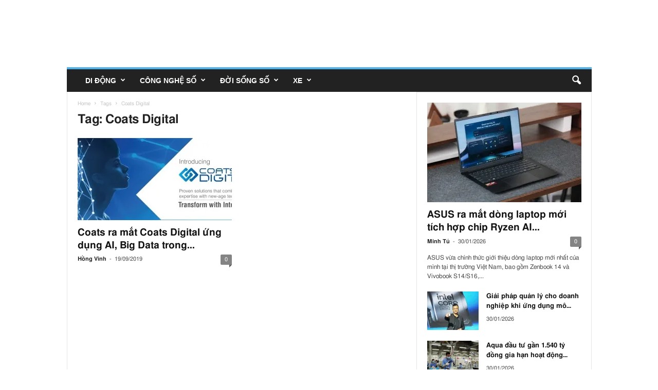

--- FILE ---
content_type: text/html; charset=UTF-8
request_url: https://mobilereview.vn/tag/coats-digital/
body_size: 18500
content:
<!doctype html >
<!--[if IE 8]>    <html lang="vi" itemscope itemtype="https://schema.org/WebPage" class="ie8" > <![endif]-->
<!--[if IE 9]>    <html lang="vi" itemscope itemtype="https://schema.org/WebPage" class="ie9" > <![endif]-->
<!--[if gt IE 8]><!--> <html lang="vi" itemscope itemtype="https://schema.org/WebPage" > <!--<![endif]-->
<head>
    <title>Coats Digital - mobilereview.vn</title>
    <meta charset="UTF-8" />
    <meta name="viewport" content="width=device-width, initial-scale=1.0">
    <link rel="pingback" href="https://mobilereview.vn/xmlrpc.php" />
    <script language="javascript" type="text/javascript"  data-cfasync="false" id="wpopxtf_wp_head_first_js_exclude">window.xtr_add_event_document_ready=function(o){"loading"!=document.readyState?o():document.addEventListener?document.addEventListener("DOMContentLoaded",o):document.attachEvent&&document.attachEvent("onreadystatechange",function(){"complete"==document.readyState&&o()})},window.xtr_hook_actions=window.xtr_hook_actions||{},window.xtr_hook_filters=window.xtr_hook_filters||{},window.xtr_hook_actions_did=window.xtr_hook_actions_did||{k:{},n:{}},window.xtr_hook_pan=xtr_hook_pan=function(o){var t=[];o=(o=String(o)).split(" ");for(var n=0;n<o.length;n++)o[n]=o[n].trim(),0<o[n].length&&t.push(o[n]);return t=t.filter(function(o,t,n){return t==n.indexOf(o)})},window.xtr_add_action=xtr_add_action=function(o,t,n){var i=(n=n||{}).priority||10,i=parseInt(i);o=xtr_hook_pan(o);for(var r=0;r<o.length;r++){var _=o[r];window.xtr_hook_actions[_]=window.xtr_hook_actions[_]||[],window.xtr_hook_actions[_].push({callback:t,one:!!n.one,priority:i,id:(new Date).getTime()+"_"+Math.random()}),window.xtr_did_action(_)&&t.apply(t,null)}},window.xtr_remove_action=xtr_remove_action=function(o,n){o=xtr_hook_pan(o);for(var t=0;t<o.length;t++){var i=o[t];window.xtr_hook_actions[i]=window.xtr_hook_actions[i]||[],window.xtr_hook_actions[i].forEach(function(o,t){o.callback===n&&window.xtr_hook_actions[i].splice(t,1)})}},window.xtr_did_action=xtr_did_action=function(o){return window.xtr_hook_actions_did.n[o]||0},window.xtr_do_action=xtr_do_action=function(){for(var o=arguments[0],t=Array.prototype.slice.call(arguments,1),o=xtr_hook_pan(o),n=[],i=0;i<o.length;i++){var r=o[i];window.xtr_hook_actions_did.n[r]||(window.xtr_hook_actions_did.n[r]=0),window.xtr_hook_actions_did.n[r]++,window.xtr_hook_actions[r]&&window.xtr_hook_actions[r].forEach(function(o){var t=!1;window.xtr_hook_actions_did.k[o.id]?o.one||(t=!0):t=!(window.xtr_hook_actions_did.k[o.id]=0),t&&(window.xtr_hook_actions_did.k[o.id]++,n[o.priority]=n[o.priority]||[],n[o.priority].push(o.callback))})}n.forEach(function(o){o.forEach(function(o){o.apply(o,t)})})},window.xtr_add_filter=xtr_add_filter=function(o,t,n){var i=(n=n||{}).priority||10,i=parseInt(i);o=xtr_hook_pan(o);for(var r=0;r<o.length;r++){var _=o[r];window.xtr_hook_filters[_]=window.xtr_hook_filters[_]||[],window.xtr_hook_filters[_].push({callback:t,priority:i,id:(new Date).getTime()+"_"+Math.random()})}},window.xtr_apply_filters=xtr_apply_filters=function(){for(var o=arguments[0],t=Array.prototype.slice.call(arguments,1),o=xtr_hook_pan(o),n=[],i=0;i<o.length;i++){var r=o[i];window.xtr_hook_filters[r]&&window.xtr_hook_filters[r].forEach(function(o){n[o.priority]=n[o.priority]||[],n[o.priority].push(o.callback)})}return n.forEach(function(o){o.forEach(function(o){t[0]=o.apply(o,t)})}),t[0]},window.xtr_add_event_document_ready(function(){window.xtr_do_action("document_ready")});"undefined"!=typeof $script&&$script||function(t,n){"undefined"!=typeof module&&module.exports?module.exports=n():"function"==typeof define&&define.amd?define(n):this.$script=n()}(0,function(){var f,u,s=document,c=s.getElementsByTagName("head")[0],i=!1,l="push",a="readyState",d="onreadystatechange",p={},h={},m={},g={};function y(t,n){for(var e=0,r=t.length;e<r;++e)if(!n(t[e]))return i;return 1}function j(t,n){y(t,function(t){return n(t),1})}function v(t,n,e){t=t[l]?t:[t];var r=n&&n.call,i=r?n:e,o=r?t.join(""):n,u=t.length;function s(t){return t.call?t():p[t]}function c(){if(!--u)for(var t in p[o]=1,i&&i(),m)y(t.split("|"),s)&&!j(m[t],s)&&(m[t]=[])}return setTimeout(function(){j(t,function t(n,e){return null===n?c():(e||/^https?:\/\//.test(n)||!f||(n=-1===n.indexOf(".js")?f+n+".js":f+n),g[n]?(o&&(h[o]=1),2==g[n]?c():setTimeout(function(){t(n,!0)},0)):(g[n]=1,o&&(h[o]=1),void x(n,c)))})},0),v}function x(t,n){var e,r,i="",o=u?t+(-1===t.indexOf("?")?"?":"&")+u:t;/^[^\?]+?\.(js)\??.*?$/gi.test(t)?i="js":/^[^\?]+?\.(css)\??.*?$/gi.test(t)&&(i="css"),"js"===i?((e=s.createElement("script")).async=1,e.src=o):"css"===i&&(e=s.createElement("script"),(e=s.createElement("link")).setAttribute("rel","stylesheet"),e.setAttribute("type","text/css"),e.href=o),e&&(e.onload=e.onerror=e[d]=function(){e[a]&&!/^c|loade/.test(e[a])||r||(e.onload=e[d]=null,r=1,g[t]=2,n())},c.insertBefore(e,c.lastChild))}return v.get=x,v.order=function(e,r,i){!function t(n){n=e.shift(),e.length?v(n,t):v(n,r,i)}()},v.path=function(t){f=t},v.urlArgs=function(t){u=t},v.ready=function(t,n,e){t=t[l]?t:[t];var r,i=[];return!j(t,function(t){p[t]||i[l](t)})&&y(t,function(t){return p[t]})?n():(r=t.join("|"),m[r]=m[r]||[],m[r][l](n),e&&e(i)),v},v.done=function(t){v([null],t)},v});var WP_PEPVN_DEBUG=false;
var wppepvn_site_url="https://mobilereview.vn/";
var wppepvn_wp_version_hash="29f8276b";
var wppepvn_plugin_version_hash="a010b935";
var wppepvn_admin_ajax_url="https://mobilereview.vn/wp-admin/admin-ajax.php";
var wppepvn_current_blog_id=1;
var wp_optimize_by_xtraffic_plugin_root_uri="https://mobilereview.vn/wp-content/plugins/wp-optimize-by-xtraffic/";
var GO_XTRAFFIC_DOMAIN="go.xtraffic.xyz";
var GO_XTRAFFIC_ROOT_URL="https://go.xtraffic.xyz/?";
var WXTRAFFIC_ROOT_URL="https://www.xnetvn01.cyou";
var wpopxtf_configs_gzv="[base64].";
var wp_usate_ver="8466a13b";var wp_usate_data=wp_usate_data||{};window.usate_cprp_img_src="https://mobilereview.vn/wp-content/plugins/wp-usate/public/images/px.gif";wp_usate_data=Object.assign({}, wp_usate_data,{"usate_libs_root_url":"https:\/\/www.xnetvn01.cyou\/t\/wp-usate","template_inner_sponsor_article":"<div class=\"inner-article inner-sponsor-article\">\n    <div class=\"inner-wrapper\">\n        <div class=\"inner-head\">\n            <small>[[inner-head]]<\/small>\n        <\/div>\n        <div class=\"inner-content\">\n            [[inner-content]]\n        <\/div>\n    <\/div>\n<\/div>","adv":[]});var wpopxtf_data={"request_time":1769882441,"type_of_page":["tag","archive"],"post_id":0};var cmscxtr_data={"cms_hub_root_url":"https:\/\/cms.xtraffic.xyz","post_id":0};var wpseobxtr_ver="380e859b";</script><style type="text/css"  data-cfasync="false" id="wpopxtf_wp_head_first_css_exclude">.wpust_awy{position:fixed;top:9999999px;right:9999999px;bottom:initial;left:initial;opacity:0;display:inline-block;width:1px;height:1px;max-width:1px;max-height:1px;margin:0;padding:0}</style>
<script language="javascript" type="text/javascript" >var wpcrmclientxtr_configs={"ver":"0e3b7ef5","hub_url":"","hub_uuid":"","osgn_aid":"","ggal_trk_id":"","ggaw_cvs_id":"","fb_pxl_id":"","clrt_pj_id":"","pntr_trk_id":"","ydx_mtc_id":"","hsts_sid":"","qtct_pcd":"","cscr_c2":"","clky_sid":"","mpnl_tkn":"","heap_id":"","pw_rturi":"","pw_stid":0,"stvwblkscds":0,"currency":"VND"};var wpcrmcxtr_data={"post_terms_slug":["coats-digital"],"post_tags_slug":["coats-digital"],"domains":["mobilereview.vn"],"post_terms_id":["5563"],"post_tags_id":["5563"],"post_terms_name":["coats digital"],"post_tags_name":["coats digital"],"type_of_page":["tag","archive"]};</script><link rel='dns-prefetch' href='//stats.wp.com' />
<link rel='dns-prefetch' href='//fonts.googleapis.com' />
<link rel='dns-prefetch' href='//i0.wp.com' />
<link rel='dns-prefetch' href='//c0.wp.com' />
<link rel="alternate" type="text/xml" title="Dòng thông tin MobileReview &raquo;" href="https://mobilereview.vn/feed/" />
<link rel="alternate" type="text/xml" title="Dòng phản hồi MobileReview &raquo;" href="https://mobilereview.vn/comments/feed/" />
<link rel="alternate" type="text/xml" title="Dòng thông tin cho Thẻ MobileReview &raquo; Coats Digital" href="https://mobilereview.vn/tag/coats-digital/feed/" />

<link rel='stylesheet' id='wp-optimize-by-xtraffic-wppepvn-libs-css' href='https://mobilereview.vn/wp-content/plugins/wp-optimize-by-xtraffic/public/css/wppepvn_libs.min.css?ver=svf159c4a8z' type='text/css' media='all' />
<link rel='stylesheet' id='wp-optimize-by-xtraffic-frontend-css' href='https://mobilereview.vn/wp-content/plugins/wp-optimize-by-xtraffic/public/css/frontend.min.css?ver=svf159c4a8z' type='text/css' media='all' />
<link rel='stylesheet' id='wp-news-api-xtraffic-frontend-css' href='https://mobilereview.vn/wp-content/plugins/wp-news-api-xtraffic/public/css/frontend.min.css?ver=sv8a2c4373z' type='text/css' media='all' />
<link rel='stylesheet' id='wp-security-frontend-css' href='https://mobilereview.vn/wp-content/plugins/wp-security/public/css/frontend.min.css?ver=sva3984e0ez' type='text/css' media='all' />
<link rel='stylesheet' id='wp-crm-client-xtraffic-frontend-css' href='https://mobilereview.vn/wp-content/plugins/wp-crm-client-xtraffic/public/css/frontend.min.css?ver=svedb748b3z' type='text/css' media='all' />
<link rel='stylesheet' id='wp-mailer-xtraffic-frontend-css' href='https://mobilereview.vn/wp-content/plugins/wp-mailer-xtraffic/public/css/frontend.min.css?ver=sv46035924z' type='text/css' media='all' />
<link rel='stylesheet' id='wp-seo-frontend-css' href='https://mobilereview.vn/wp-content/plugins/wp-seo/public/css/frontend.min.css?ver=svbbf4cd9fz' type='text/css' media='all' />
<link rel='stylesheet' id='wp-usate-frontend-css' href='https://mobilereview.vn/wp-content/plugins/wp-usate/public/css/frontend.min.css?ver=sv61f11011z' type='text/css' media='all' />
<style id='wp-emoji-styles-inline-css' type='text/css'>

	img.wp-smiley, img.emoji {
		display: inline !important;
		border: none !important;
		box-shadow: none !important;
		height: 1em !important;
		width: 1em !important;
		margin: 0 0.07em !important;
		vertical-align: -0.1em !important;
		background: none !important;
		padding: 0 !important;
	}
</style>
<link rel='stylesheet' id='wp-block-library-css' href='https://c0.wp.com/c/6.4.3/wp-includes/css/dist/block-library/style.min.css?ver=sved5f467cz' type='text/css' media='all' />
<style id='wp-block-library-inline-css' type='text/css'>
.has-text-align-justify{text-align:justify;}
</style>
<link rel='stylesheet' id='mediaelement-css' href='https://c0.wp.com/c/6.4.3/wp-includes/js/mediaelement/mediaelementplayer-legacy.min.css?ver=sved5f467cz' type='text/css' media='all' />
<link rel='stylesheet' id='wp-mediaelement-css' href='https://c0.wp.com/c/6.4.3/wp-includes/js/mediaelement/wp-mediaelement.min.css?ver=sved5f467cz' type='text/css' media='all' />
<style id='jetpack-sharing-buttons-style-inline-css' type='text/css'>
.jetpack-sharing-buttons__services-list{display:flex;flex-direction:row;flex-wrap:wrap;gap:0;list-style-type:none;margin:5px;padding:0}.jetpack-sharing-buttons__services-list.has-small-icon-size{font-size:12px}.jetpack-sharing-buttons__services-list.has-normal-icon-size{font-size:16px}.jetpack-sharing-buttons__services-list.has-large-icon-size{font-size:24px}.jetpack-sharing-buttons__services-list.has-huge-icon-size{font-size:36px}@media print{.jetpack-sharing-buttons__services-list{display:none!important}}.editor-styles-wrapper .wp-block-jetpack-sharing-buttons{gap:0;padding-inline-start:0}ul.jetpack-sharing-buttons__services-list.has-background{padding:1.25em 2.375em}
</style>
<style id='classic-theme-styles-inline-css' type='text/css'>
/*! This file is auto-generated */
.wp-block-button__link{color:#fff;background-color:#32373c;border-radius:9999px;box-shadow:none;text-decoration:none;padding:calc(.667em + 2px) calc(1.333em + 2px);font-size:1.125em}.wp-block-file__button{background:#32373c;color:#fff;text-decoration:none}
</style>
<style id='global-styles-inline-css' type='text/css'>
body{--wp--preset--color--black: #000000;--wp--preset--color--cyan-bluish-gray: #abb8c3;--wp--preset--color--white: #ffffff;--wp--preset--color--pale-pink: #f78da7;--wp--preset--color--vivid-red: #cf2e2e;--wp--preset--color--luminous-vivid-orange: #ff6900;--wp--preset--color--luminous-vivid-amber: #fcb900;--wp--preset--color--light-green-cyan: #7bdcb5;--wp--preset--color--vivid-green-cyan: #00d084;--wp--preset--color--pale-cyan-blue: #8ed1fc;--wp--preset--color--vivid-cyan-blue: #0693e3;--wp--preset--color--vivid-purple: #9b51e0;--wp--preset--gradient--vivid-cyan-blue-to-vivid-purple: linear-gradient(135deg,rgba(6,147,227,1) 0%,rgb(155,81,224) 100%);--wp--preset--gradient--light-green-cyan-to-vivid-green-cyan: linear-gradient(135deg,rgb(122,220,180) 0%,rgb(0,208,130) 100%);--wp--preset--gradient--luminous-vivid-amber-to-luminous-vivid-orange: linear-gradient(135deg,rgba(252,185,0,1) 0%,rgba(255,105,0,1) 100%);--wp--preset--gradient--luminous-vivid-orange-to-vivid-red: linear-gradient(135deg,rgba(255,105,0,1) 0%,rgb(207,46,46) 100%);--wp--preset--gradient--very-light-gray-to-cyan-bluish-gray: linear-gradient(135deg,rgb(238,238,238) 0%,rgb(169,184,195) 100%);--wp--preset--gradient--cool-to-warm-spectrum: linear-gradient(135deg,rgb(74,234,220) 0%,rgb(151,120,209) 20%,rgb(207,42,186) 40%,rgb(238,44,130) 60%,rgb(251,105,98) 80%,rgb(254,248,76) 100%);--wp--preset--gradient--blush-light-purple: linear-gradient(135deg,rgb(255,206,236) 0%,rgb(152,150,240) 100%);--wp--preset--gradient--blush-bordeaux: linear-gradient(135deg,rgb(254,205,165) 0%,rgb(254,45,45) 50%,rgb(107,0,62) 100%);--wp--preset--gradient--luminous-dusk: linear-gradient(135deg,rgb(255,203,112) 0%,rgb(199,81,192) 50%,rgb(65,88,208) 100%);--wp--preset--gradient--pale-ocean: linear-gradient(135deg,rgb(255,245,203) 0%,rgb(182,227,212) 50%,rgb(51,167,181) 100%);--wp--preset--gradient--electric-grass: linear-gradient(135deg,rgb(202,248,128) 0%,rgb(113,206,126) 100%);--wp--preset--gradient--midnight: linear-gradient(135deg,rgb(2,3,129) 0%,rgb(40,116,252) 100%);--wp--preset--font-size--small: 10px;--wp--preset--font-size--medium: 20px;--wp--preset--font-size--large: 30px;--wp--preset--font-size--x-large: 42px;--wp--preset--font-size--regular: 14px;--wp--preset--font-size--larger: 48px;--wp--preset--spacing--20: 0.44rem;--wp--preset--spacing--30: 0.67rem;--wp--preset--spacing--40: 1rem;--wp--preset--spacing--50: 1.5rem;--wp--preset--spacing--60: 2.25rem;--wp--preset--spacing--70: 3.38rem;--wp--preset--spacing--80: 5.06rem;--wp--preset--shadow--natural: 6px 6px 9px rgba(0, 0, 0, 0.2);--wp--preset--shadow--deep: 12px 12px 50px rgba(0, 0, 0, 0.4);--wp--preset--shadow--sharp: 6px 6px 0px rgba(0, 0, 0, 0.2);--wp--preset--shadow--outlined: 6px 6px 0px -3px rgba(255, 255, 255, 1), 6px 6px rgba(0, 0, 0, 1);--wp--preset--shadow--crisp: 6px 6px 0px rgba(0, 0, 0, 1);}:where(.is-layout-flex){gap: 0.5em;}:where(.is-layout-grid){gap: 0.5em;}body .is-layout-flow > .alignleft{float: left;margin-inline-start: 0;margin-inline-end: 2em;}body .is-layout-flow > .alignright{float: right;margin-inline-start: 2em;margin-inline-end: 0;}body .is-layout-flow > .aligncenter{margin-left: auto !important;margin-right: auto !important;}body .is-layout-constrained > .alignleft{float: left;margin-inline-start: 0;margin-inline-end: 2em;}body .is-layout-constrained > .alignright{float: right;margin-inline-start: 2em;margin-inline-end: 0;}body .is-layout-constrained > .aligncenter{margin-left: auto !important;margin-right: auto !important;}body .is-layout-constrained > :where(:not(.alignleft):not(.alignright):not(.alignfull)){max-width: var(--wp--style--global--content-size);margin-left: auto !important;margin-right: auto !important;}body .is-layout-constrained > .alignwide{max-width: var(--wp--style--global--wide-size);}body .is-layout-flex{display: flex;}body .is-layout-flex{flex-wrap: wrap;align-items: center;}body .is-layout-flex > *{margin: 0;}body .is-layout-grid{display: grid;}body .is-layout-grid > *{margin: 0;}:where(.wp-block-columns.is-layout-flex){gap: 2em;}:where(.wp-block-columns.is-layout-grid){gap: 2em;}:where(.wp-block-post-template.is-layout-flex){gap: 1.25em;}:where(.wp-block-post-template.is-layout-grid){gap: 1.25em;}.has-black-color{color: var(--wp--preset--color--black) !important;}.has-cyan-bluish-gray-color{color: var(--wp--preset--color--cyan-bluish-gray) !important;}.has-white-color{color: var(--wp--preset--color--white) !important;}.has-pale-pink-color{color: var(--wp--preset--color--pale-pink) !important;}.has-vivid-red-color{color: var(--wp--preset--color--vivid-red) !important;}.has-luminous-vivid-orange-color{color: var(--wp--preset--color--luminous-vivid-orange) !important;}.has-luminous-vivid-amber-color{color: var(--wp--preset--color--luminous-vivid-amber) !important;}.has-light-green-cyan-color{color: var(--wp--preset--color--light-green-cyan) !important;}.has-vivid-green-cyan-color{color: var(--wp--preset--color--vivid-green-cyan) !important;}.has-pale-cyan-blue-color{color: var(--wp--preset--color--pale-cyan-blue) !important;}.has-vivid-cyan-blue-color{color: var(--wp--preset--color--vivid-cyan-blue) !important;}.has-vivid-purple-color{color: var(--wp--preset--color--vivid-purple) !important;}.has-black-background-color{background-color: var(--wp--preset--color--black) !important;}.has-cyan-bluish-gray-background-color{background-color: var(--wp--preset--color--cyan-bluish-gray) !important;}.has-white-background-color{background-color: var(--wp--preset--color--white) !important;}.has-pale-pink-background-color{background-color: var(--wp--preset--color--pale-pink) !important;}.has-vivid-red-background-color{background-color: var(--wp--preset--color--vivid-red) !important;}.has-luminous-vivid-orange-background-color{background-color: var(--wp--preset--color--luminous-vivid-orange) !important;}.has-luminous-vivid-amber-background-color{background-color: var(--wp--preset--color--luminous-vivid-amber) !important;}.has-light-green-cyan-background-color{background-color: var(--wp--preset--color--light-green-cyan) !important;}.has-vivid-green-cyan-background-color{background-color: var(--wp--preset--color--vivid-green-cyan) !important;}.has-pale-cyan-blue-background-color{background-color: var(--wp--preset--color--pale-cyan-blue) !important;}.has-vivid-cyan-blue-background-color{background-color: var(--wp--preset--color--vivid-cyan-blue) !important;}.has-vivid-purple-background-color{background-color: var(--wp--preset--color--vivid-purple) !important;}.has-black-border-color{border-color: var(--wp--preset--color--black) !important;}.has-cyan-bluish-gray-border-color{border-color: var(--wp--preset--color--cyan-bluish-gray) !important;}.has-white-border-color{border-color: var(--wp--preset--color--white) !important;}.has-pale-pink-border-color{border-color: var(--wp--preset--color--pale-pink) !important;}.has-vivid-red-border-color{border-color: var(--wp--preset--color--vivid-red) !important;}.has-luminous-vivid-orange-border-color{border-color: var(--wp--preset--color--luminous-vivid-orange) !important;}.has-luminous-vivid-amber-border-color{border-color: var(--wp--preset--color--luminous-vivid-amber) !important;}.has-light-green-cyan-border-color{border-color: var(--wp--preset--color--light-green-cyan) !important;}.has-vivid-green-cyan-border-color{border-color: var(--wp--preset--color--vivid-green-cyan) !important;}.has-pale-cyan-blue-border-color{border-color: var(--wp--preset--color--pale-cyan-blue) !important;}.has-vivid-cyan-blue-border-color{border-color: var(--wp--preset--color--vivid-cyan-blue) !important;}.has-vivid-purple-border-color{border-color: var(--wp--preset--color--vivid-purple) !important;}.has-vivid-cyan-blue-to-vivid-purple-gradient-background{background: var(--wp--preset--gradient--vivid-cyan-blue-to-vivid-purple) !important;}.has-light-green-cyan-to-vivid-green-cyan-gradient-background{background: var(--wp--preset--gradient--light-green-cyan-to-vivid-green-cyan) !important;}.has-luminous-vivid-amber-to-luminous-vivid-orange-gradient-background{background: var(--wp--preset--gradient--luminous-vivid-amber-to-luminous-vivid-orange) !important;}.has-luminous-vivid-orange-to-vivid-red-gradient-background{background: var(--wp--preset--gradient--luminous-vivid-orange-to-vivid-red) !important;}.has-very-light-gray-to-cyan-bluish-gray-gradient-background{background: var(--wp--preset--gradient--very-light-gray-to-cyan-bluish-gray) !important;}.has-cool-to-warm-spectrum-gradient-background{background: var(--wp--preset--gradient--cool-to-warm-spectrum) !important;}.has-blush-light-purple-gradient-background{background: var(--wp--preset--gradient--blush-light-purple) !important;}.has-blush-bordeaux-gradient-background{background: var(--wp--preset--gradient--blush-bordeaux) !important;}.has-luminous-dusk-gradient-background{background: var(--wp--preset--gradient--luminous-dusk) !important;}.has-pale-ocean-gradient-background{background: var(--wp--preset--gradient--pale-ocean) !important;}.has-electric-grass-gradient-background{background: var(--wp--preset--gradient--electric-grass) !important;}.has-midnight-gradient-background{background: var(--wp--preset--gradient--midnight) !important;}.has-small-font-size{font-size: var(--wp--preset--font-size--small) !important;}.has-medium-font-size{font-size: var(--wp--preset--font-size--medium) !important;}.has-large-font-size{font-size: var(--wp--preset--font-size--large) !important;}.has-x-large-font-size{font-size: var(--wp--preset--font-size--x-large) !important;}
.wp-block-navigation a:where(:not(.wp-element-button)){color: inherit;}
:where(.wp-block-post-template.is-layout-flex){gap: 1.25em;}:where(.wp-block-post-template.is-layout-grid){gap: 1.25em;}
:where(.wp-block-columns.is-layout-flex){gap: 2em;}:where(.wp-block-columns.is-layout-grid){gap: 2em;}
.wp-block-pullquote{font-size: 1.5em;line-height: 1.6;}
</style>
<link rel='stylesheet' id='td-theme-css' href='https://mobilereview.vn/wp-content/themes/Newsmag/style.css?ver=sv7f1786e9z' type='text/css' media='all' />
<style id='td-theme-inline-css' type='text/css'>
    
        @media (max-width: 767px) {
            .td-header-desktop-wrap {
                display: none;
            }
        }
        @media (min-width: 767px) {
            .td-header-mobile-wrap {
                display: none;
            }
        }
    
	
</style>
<link rel='stylesheet' id='js_composer_front-css' href='https://mobilereview.vn/wp-content/plugins/js_composer/assets/css/js_composer.min.css?ver=sv9950f2b9z' type='text/css' media='all' />
<link rel='stylesheet' id='td-legacy-framework-front-style-css' href='https://mobilereview.vn/wp-content/plugins/td-composer/legacy/Newsmag/assets/css/td_legacy_main.css?ver=sv6a726f24z' type='text/css' media='all' />
<style xtrabtfct ></style>

<meta http-equiv="Content-Security-Policy" content="object-src 'none'" /><link rel="alternate" type="application/rss+xml" href="https://mobilereview.vn/feed/" /><link rel="alternate" type="application/atom+xml" href="https://mobilereview.vn/feed/atom/" /><link rel="https://api.w.org/" href="https://mobilereview.vn/wp-json/" /><link rel="alternate" type="application/json" href="https://mobilereview.vn/wp-json/wp/v2/tags/5563" /><link rel="EditURI" type="application/rsd+xml" title="RSD" href="https://mobilereview.vn/xmlrpc.php?rsd" />
	<style>img#wpstats{display:none}</style>
		<!--[if lt IE 9]><script src="https://cdnjs.cloudflare.com/ajax/libs/html5shiv/3.7.3/html5shiv.js"></script><![endif]-->
    			
			<meta name="generator" content="Powered by WPBakery Page Builder - drag and drop page builder for WordPress."/>
<meta name="generator" content="Powered by Slider Revolution 6.6.4 - responsive, Mobile-Friendly Slider Plugin for WordPress with comfortable drag and drop interface." />

<!-- Jetpack Open Graph Tags -->
<meta property="og:type" content="website" />


<meta property="og:site_name" content="MobileReview" />
<meta property="og:image" content="https://s0.wp.com/i/blank.jpg" />
<meta property="og:image:alt" content="" />
<meta property="og:locale" content="vi_VN" />

<!-- End Jetpack Open Graph Tags -->

<!-- JS generated by theme -->






<script type="application/ld+json">
    {
        "@context": "http://schema.org",
        "@type": "BreadcrumbList",
        "itemListElement": [
            {
                "@type": "ListItem",
                "position": 1,
                "item": {
                    "@type": "WebSite",
                    "@id": "https://mobilereview.vn/",
                    "name": "Home"
                }
            },
            {
                "@type": "ListItem",
                "position": 2,
                    "item": {
                    "@type": "WebPage",
                    "@id": "https://mobilereview.vn/tag/coats-digital/",
                    "name": "Coats Digital"
                }
            }    
        ]
    }
</script>

<noscript><style> .wpb_animate_when_almost_visible { opacity: 1; }</style></noscript>	<style id="tdw-css-placeholder"></style><meta property="dable:item_id" content="94c8aecd" /><meta name="robots" content="noodp, noydir, max-image-preview:large" /><meta property="og:title" content="Coats Digital - mobilereview.vn" /><meta itemprop="og:headline" content="Coats Digital - mobilereview.vn" /><meta itemprop="name" content="Coats Digital - mobilereview.vn" /><meta name="description" content="Coats Digital : Coats Digital là nền tảng tích hợp công nghệ tập hợp các giải pháp phần mềm của Coats (công ty chuyên về chỉ may công nghiệp và thủ công)..."/><meta property="og:description" content="Coats Digital : Coats Digital là nền tảng tích hợp công nghệ tập hợp các giải pháp phần mềm của Coats (công ty chuyên về chỉ may công nghiệp và thủ công)..." /><meta itemprop="description" content="Coats Digital : Coats Digital là nền tảng tích hợp công nghệ tập hợp các giải pháp phần mềm của Coats (công ty chuyên về chỉ may công nghiệp và thủ công)..." /><meta property="og:url" content="https://mobilereview.vn/tag/coats-digital/" /><link rel="canonical" href="https://mobilereview.vn/tag/coats-digital/" /><link rel="dns-prefetch" href="//mobilereview.vn"/><link rel="preload" href="https://mobilereview.vn/wp-content/themes/Newsmag/style.css" as="style"/><link rel="preload" href="https://mobilereview.vn/wp-content/plugins/wp-optimize-by-xtraffic/public/css/wppepvn_libs.min.css?ver=svf159c4a8z" as="style"/><link rel="preload" href="https://mobilereview.vn/wp-content/plugins/wp-optimize-by-xtraffic/public/css/frontend.min.css?ver=svf159c4a8z" as="style"/><link rel="preload" href="https://mobilereview.vn/wp-content/plugins/wp-news-api-xtraffic/public/css/frontend.min.css?ver=sv8a2c4373z" as="style"/><link rel="preload" href="https://mobilereview.vn/wp-content/plugins/wp-security/public/css/frontend.min.css?ver=sva3984e0ez" as="style"/><link rel="preload" href="https://mobilereview.vn/wp-content/plugins/wp-crm-client-xtraffic/public/css/frontend.min.css?ver=svedb748b3z" as="style"/><link rel="preload" href="https://mobilereview.vn/wp-content/plugins/wp-mailer-xtraffic/public/css/frontend.min.css?ver=sv46035924z" as="style"/><link rel="preload" href="https://mobilereview.vn/wp-content/plugins/wp-seo/public/css/frontend.min.css?ver=svbbf4cd9fz" as="style"/><link rel="preload" href="https://mobilereview.vn/wp-content/plugins/wp-usate/public/css/frontend.min.css?ver=sv61f11011z" as="style"/><link rel="dns-prefetch" href="//c0.wp.com"/><link rel="preload" href="https://c0.wp.com/c/6.4.3/wp-includes/css/dist/block-library/style.min.css?ver=sved5f467cz" as="style" crossorigin="anonymous"/><link rel="preload" href="https://c0.wp.com/c/6.4.3/wp-includes/js/mediaelement/mediaelementplayer-legacy.min.css?ver=sved5f467cz" as="style" crossorigin="anonymous"/><link rel="preload" href="https://c0.wp.com/c/6.4.3/wp-includes/js/mediaelement/wp-mediaelement.min.css?ver=sved5f467cz" as="style" crossorigin="anonymous"/><link rel="preload" href="https://mobilereview.vn/wp-content/themes/Newsmag/style.css?ver=sv7f1786e9z" as="style"/><link rel="preload" href="https://mobilereview.vn/wp-content/plugins/js_composer/assets/css/js_composer.min.css?ver=sv9950f2b9z" as="style"/><link rel="preload" href="https://mobilereview.vn/wp-content/plugins/td-composer/legacy/Newsmag/assets/css/td_legacy_main.css?ver=sv6a726f24z" as="style"/><link rel="preload" href="https://mobilereview.vn/wp-content/plugins/revslider/public/assets/css/rs6.css?ver=sv59d1141cz" as="style"/><link rel="dns-prefetch" href="//cdnjs.cloudflare.com"/><link rel="preload" href="https://cdnjs.cloudflare.com/ajax/libs/html5shiv/3.7.3/html5shiv.js" as="script" crossorigin="anonymous"/><link rel="preload" href="https://c0.wp.com/c/6.4.3/wp-includes/js/jquery/jquery.min.js?ver=sved5f467cz" as="script" crossorigin="anonymous"/><link rel="preload" href="https://c0.wp.com/c/6.4.3/wp-includes/js/jquery/jquery-migrate.min.js?ver=sved5f467cz" as="script" crossorigin="anonymous"/><link rel="preload" href="https://mobilereview.vn/wp-content/plugins/wp-optimize-by-xtraffic/public/js/jquery.plugins.min.js?ver=svf159c4a8z" as="script"/><link rel="preload" href="https://mobilereview.vn/wp-content/plugins/wp-optimize-by-xtraffic/public/js/wppepvn.plugins.min.js?ver=svf159c4a8z" as="script"/><link rel="preload" href="https://mobilereview.vn/wp-content/plugins/wp-optimize-by-xtraffic/public/js/wppepvn_libs.min.js?ver=svf159c4a8z" as="script"/><link rel="preload" href="https://mobilereview.vn/wp-content/plugins/wp-optimize-by-xtraffic/public/js/frontend.min.js?ver=svf159c4a8z" as="script"/><link rel="preload" href="https://mobilereview.vn/wp-content/plugins/wp-news-api-xtraffic/public/js/frontend.min.js?ver=sv8a2c4373z" as="script"/><link rel="preload" href="https://mobilereview.vn/wp-content/plugins/wp-security/public/js/frontend.min.js?ver=sva3984e0ez" as="script"/><link rel="preload" href="https://mobilereview.vn/wp-content/plugins/wp-optimize-speed-by-xtraffic/public/js/frontend.min.js?ver=sv3e1c0816z" as="script"/><link rel="preload" href="https://mobilereview.vn/wp-content/plugins/wp-crm-client-xtraffic/public/js/frontend.min.js?ver=svedb748b3z" as="script"/><link rel="preload" href="https://mobilereview.vn/wp-content/plugins/wp-mailer-xtraffic/public/js/frontend.min.js?ver=sv46035924z" as="script"/><link rel="preload" href="https://mobilereview.vn/wp-content/plugins/wp-usate/public/js/frontend.min.js?ver=sv61f11011z" as="script"/><link rel="preload" href="https://mobilereview.vn/wp-content/plugins/jetpack/jetpack_vendor/automattic/jetpack-image-cdn/dist/image-cdn.js?minify=false&amp;ver=sv75a20997z" as="script"/><link rel="preload" href="https://mobilereview.vn/wp-content/plugins/revslider/public/assets/js/rbtools.min.js?ver=sv59d1141cz" as="script"/><link rel="preload" href="https://mobilereview.vn/wp-content/plugins/revslider/public/assets/js/rs6.min.js?ver=sv59d1141cz" as="script"/><link rel="preload" href="https://mobilereview.vn/wp-content/plugins/td-composer/legacy/Newsmag/js/tagdiv_theme.min.js?ver=sv7f1786e9z" as="script"/><link rel="dns-prefetch" href="//stats.wp.com"/><link rel="preload" href="https://stats.wp.com/e-202605.js?ver=sved5f467cz" as="script" crossorigin="anonymous"/><link rel="dns-prefetch" href="//s.xnetvn01.cyou"/><link rel="dns-prefetch" href="//s1.wp.com"/><link rel="dns-prefetch" href="//s0.wp.com"/><link rel="dns-prefetch" href="//i0.wp.com"/></head>

<body class="archive tag tag-coats-digital tag-5563 theme-newsmag site-mobilereview-vn global-block-template-1 wpb-js-composer js-comp-ver-6.10.0 vc_responsive td-animation-stack-type0 td-full-layout" itemscope="itemscope" itemtype="https://schema.org/WebPage">

        <div class="td-scroll-up  td-hide-scroll-up-on-mob"  style="display:none;"><i class="td-icon-menu-up"></i></div>

    
    <div class="td-menu-background"></div>
<div id="td-mobile-nav">
    <div class="td-mobile-container">
        <!-- mobile menu top section -->
        <div class="td-menu-socials-wrap">
            <!-- socials -->
            <div class="td-menu-socials">
                            </div>
            <!-- close button -->
            <div class="td-mobile-close">
                <a href="#" aria-label="Close"><i class="td-icon-close-mobile"></i></a>
            </div>
        </div>

        <!-- login section -->
        
        <!-- menu section -->
        <div class="td-mobile-content">
            <div class="menu-main-container"><ul id="menu-main" class="td-mobile-main-menu"><li id="menu-item-5950" class="menu-item menu-item-type-taxonomy menu-item-object-category menu-item-has-children menu-item-first menu-item-5950"><a href="https://mobilereview.vn/category/di-dong/">Di Động<i class="td-icon-menu-right td-element-after"></i></a>
<ul class="sub-menu">
	<li id="menu-item-5956" class="menu-item menu-item-type-taxonomy menu-item-object-category menu-item-5956"><a href="https://mobilereview.vn/category/di-dong/smartphone/">Smartphone</a></li>
	<li id="menu-item-5951" class="menu-item menu-item-type-taxonomy menu-item-object-category menu-item-5951"><a href="https://mobilereview.vn/category/di-dong/laptop-pc/">Laptop &#8211; PC</a></li>
	<li id="menu-item-5957" class="menu-item menu-item-type-taxonomy menu-item-object-category menu-item-5957"><a href="https://mobilereview.vn/category/di-dong/tablet/">Tablet</a></li>
</ul>
</li>
<li id="menu-item-5970" class="menu-item menu-item-type-taxonomy menu-item-object-category menu-item-has-children menu-item-5970"><a href="https://mobilereview.vn/category/cong-nghe-so/">Công nghệ số<i class="td-icon-menu-right td-element-after"></i></a>
<ul class="sub-menu">
	<li id="menu-item-5974" class="menu-item menu-item-type-taxonomy menu-item-object-category menu-item-5974"><a href="https://mobilereview.vn/category/cong-nghe-so/vien-thong/">Viễn thông</a></li>
	<li id="menu-item-5971" class="menu-item menu-item-type-taxonomy menu-item-object-category menu-item-5971"><a href="https://mobilereview.vn/category/cong-nghe-so/bao-mat/">Bảo mật</a></li>
	<li id="menu-item-5962" class="menu-item menu-item-type-taxonomy menu-item-object-category menu-item-5962"><a href="https://mobilereview.vn/category/tien-ich/phan-mem/">Phần mềm</a></li>
</ul>
</li>
<li id="menu-item-5937" class="menu-item menu-item-type-taxonomy menu-item-object-category menu-item-has-children menu-item-5937"><a href="https://mobilereview.vn/category/doi-song-so/">Đời sống số<i class="td-icon-menu-right td-element-after"></i></a>
<ul class="sub-menu">
	<li id="menu-item-6300" class="menu-item menu-item-type-taxonomy menu-item-object-category menu-item-6300"><a href="https://mobilereview.vn/category/doi-song-so/mua-sam/">Mua sắm</a></li>
	<li id="menu-item-5941" class="menu-item menu-item-type-taxonomy menu-item-object-category menu-item-5941"><a href="https://mobilereview.vn/category/doi-song-so/giai-tri/">Giải trí</a></li>
	<li id="menu-item-6299" class="menu-item menu-item-type-taxonomy menu-item-object-category menu-item-6299"><a href="https://mobilereview.vn/category/doi-song-so/video/">Video</a></li>
</ul>
</li>
<li id="menu-item-5949" class="menu-item menu-item-type-taxonomy menu-item-object-category menu-item-has-children menu-item-5949"><a href="https://mobilereview.vn/category/xe/">Xe<i class="td-icon-menu-right td-element-after"></i></a>
<ul class="sub-menu">
	<li id="menu-item-6297" class="menu-item menu-item-type-taxonomy menu-item-object-category menu-item-6297"><a href="https://mobilereview.vn/category/xe/o-to/">Ô tô</a></li>
	<li id="menu-item-6298" class="menu-item menu-item-type-taxonomy menu-item-object-category menu-item-6298"><a href="https://mobilereview.vn/category/xe/xe-may/">Xe máy</a></li>
</ul>
</li>
</ul></div>        </div>
    </div>

    <!-- register/login section -->
    </div>    <div class="td-search-background"></div>
<div class="td-search-wrap-mob">
	<div class="td-drop-down-search">
		<form method="get" class="td-search-form" action="https://mobilereview.vn/">
			<!-- close button -->
			<div class="td-search-close">
				<a href="#"><i class="td-icon-close-mobile"></i></a>
			</div>
			<div role="search" class="td-search-input">
				<span>Search</span>
				<input id="td-header-search-mob" type="text" value="" name="s" autocomplete="off" />
			</div>
		</form>
		<div id="td-aj-search-mob"></div>
	</div>
</div>

    <div id="td-outer-wrap">
    
        <div class="td-outer-container">
        
            <!--
Header style 1
-->

<div class="td-header-container td-header-wrap td-header-style-1">
    <div class="td-header-row td-header-top-menu">
        
    <div class="td-top-bar-container top-bar-style-1">
        <div class="td-header-sp-top-menu">

    </div>            </div>

<!-- LOGIN MODAL -->

                <div  id="login-form" class="white-popup-block mfp-hide mfp-with-anim td-login-modal-wrap">
                    <div class="td-login-wrap">
                        <a href="#" aria-label="Back" class="td-back-button"><i class="td-icon-modal-back"></i></a>
                        <div id="td-login-div" class="td-login-form-div td-display-block">
                            <div class="td-login-panel-title">Sign in</div>
                            <div class="td-login-panel-descr">Welcome! Log into your account</div>
                            <div class="td_display_err"></div>
                            <form id="loginForm" action="#" method="post">
                                <div class="td-login-inputs"><input class="td-login-input" autocomplete="username" type="text" name="login_email" id="login_email" value="" required><label for="login_email">your username</label></div>
                                <div class="td-login-inputs"><input class="td-login-input" autocomplete="current-password" type="password" name="login_pass" id="login_pass" value="" required><label for="login_pass">your password</label></div>
                                <input type="button" name="login_button" id="login_button" class="wpb_button btn td-login-button" value="Login">
                                
                            </form>
                            

                            <div class="td-login-info-text"><a href="#" id="forgot-pass-link">Forgot your password? Get help</a></div>
                            <a id="register-link">Create an account</a>
                            
                        </div>

                        
                <div id="td-register-div" class="td-login-form-div td-display-none td-login-modal-wrap">
                    <div class="td-login-panel-title">Create an account</div>
                    <div class="td-login-panel-descr">Welcome! Register for an account</div>
                    <div class="td_display_err"></div>
                    <form id="registerForm" action="#" method="post">
                        <div class="td-login-inputs"><input class="td-login-input" type="text" name="register_email" id="register_email" value="" required><label for="register_email">your email</label></div>
                        <div class="td-login-inputs"><input class="td-login-input" type="text" name="register_user" id="register_user" value="" required><label for="register_user">your username</label></div>
                        <input type="button" name="register_button" id="register_button" class="wpb_button btn td-login-button" value="Register">
                        
                    </form>

                    <div class="td-login-info-text">A password will be e-mailed to you.</div>
                    
                </div>

                         <div id="td-forgot-pass-div" class="td-login-form-div td-display-none">
                            <div class="td-login-panel-title">Password recovery</div>
                            <div class="td-login-panel-descr">Recover your password</div>
                            <div class="td_display_err"></div>
                            <form id="forgotpassForm" action="#" method="post">
                                <div class="td-login-inputs"><input class="td-login-input" type="text" name="forgot_email" id="forgot_email" value="" required><label for="forgot_email">your email</label></div>
                                <input type="button" name="forgot_button" id="forgot_button" class="wpb_button btn td-login-button" value="Send My Password">
                            </form>
                            <div class="td-login-info-text">A password will be e-mailed to you.</div>
                        </div>
                    </div>
                </div>
                    </div>

    <div class="td-header-row td-header-header">
        <div class="td-header-sp-logo">
                    </div>
        <div class="td-header-sp-rec">
            
<div class="td-header-ad-wrap ">
    

</div>        </div>
    </div>

    <div class="td-header-menu-wrap">
        <div class="td-header-row td-header-border td-header-main-menu">
            <div id="td-header-menu" role="navigation">
    <div id="td-top-mobile-toggle"><a href="#" aria-label="mobile-toggle"><i class="td-icon-font td-icon-mobile"></i></a></div>
    <div class="td-main-menu-logo td-logo-in-header">
            </div>
    <div class="menu-main-container"><ul id="menu-main-1" class="sf-menu"><li class="menu-item menu-item-type-taxonomy menu-item-object-category menu-item-has-children menu-item-first td-menu-item td-normal-menu menu-item-5950"><a href="https://mobilereview.vn/category/di-dong/">Di Động</a>
<ul class="sub-menu">
	<li class="menu-item menu-item-type-taxonomy menu-item-object-category td-menu-item td-normal-menu menu-item-5956"><a href="https://mobilereview.vn/category/di-dong/smartphone/">Smartphone</a></li>
	<li class="menu-item menu-item-type-taxonomy menu-item-object-category td-menu-item td-normal-menu menu-item-5951"><a href="https://mobilereview.vn/category/di-dong/laptop-pc/">Laptop &#8211; PC</a></li>
	<li class="menu-item menu-item-type-taxonomy menu-item-object-category td-menu-item td-normal-menu menu-item-5957"><a href="https://mobilereview.vn/category/di-dong/tablet/">Tablet</a></li>
</ul>
</li>
<li class="menu-item menu-item-type-taxonomy menu-item-object-category menu-item-has-children td-menu-item td-normal-menu menu-item-5970"><a href="https://mobilereview.vn/category/cong-nghe-so/">Công nghệ số</a>
<ul class="sub-menu">
	<li class="menu-item menu-item-type-taxonomy menu-item-object-category td-menu-item td-normal-menu menu-item-5974"><a href="https://mobilereview.vn/category/cong-nghe-so/vien-thong/">Viễn thông</a></li>
	<li class="menu-item menu-item-type-taxonomy menu-item-object-category td-menu-item td-normal-menu menu-item-5971"><a href="https://mobilereview.vn/category/cong-nghe-so/bao-mat/">Bảo mật</a></li>
	<li class="menu-item menu-item-type-taxonomy menu-item-object-category td-menu-item td-normal-menu menu-item-5962"><a href="https://mobilereview.vn/category/tien-ich/phan-mem/">Phần mềm</a></li>
</ul>
</li>
<li class="menu-item menu-item-type-taxonomy menu-item-object-category menu-item-has-children td-menu-item td-normal-menu menu-item-5937"><a href="https://mobilereview.vn/category/doi-song-so/">Đời sống số</a>
<ul class="sub-menu">
	<li class="menu-item menu-item-type-taxonomy menu-item-object-category td-menu-item td-normal-menu menu-item-6300"><a href="https://mobilereview.vn/category/doi-song-so/mua-sam/">Mua sắm</a></li>
	<li class="menu-item menu-item-type-taxonomy menu-item-object-category td-menu-item td-normal-menu menu-item-5941"><a href="https://mobilereview.vn/category/doi-song-so/giai-tri/">Giải trí</a></li>
	<li class="menu-item menu-item-type-taxonomy menu-item-object-category td-menu-item td-normal-menu menu-item-6299"><a href="https://mobilereview.vn/category/doi-song-so/video/">Video</a></li>
</ul>
</li>
<li class="menu-item menu-item-type-taxonomy menu-item-object-category menu-item-has-children td-menu-item td-normal-menu menu-item-5949"><a href="https://mobilereview.vn/category/xe/">Xe</a>
<ul class="sub-menu">
	<li class="menu-item menu-item-type-taxonomy menu-item-object-category td-menu-item td-normal-menu menu-item-6297"><a href="https://mobilereview.vn/category/xe/o-to/">Ô tô</a></li>
	<li class="menu-item menu-item-type-taxonomy menu-item-object-category td-menu-item td-normal-menu menu-item-6298"><a href="https://mobilereview.vn/category/xe/xe-may/">Xe máy</a></li>
</ul>
</li>
</ul></div></div>

<div class="td-search-wrapper">
    <div id="td-top-search">
        <!-- Search -->
        <div class="header-search-wrap">
            <div class="dropdown header-search">
                <a id="td-header-search-button" href="#" role="button" aria-label="search icon" class="dropdown-toggle " data-toggle="dropdown"><i class="td-icon-search"></i></a>
                <a id="td-header-search-button-mob" href="#" role="button" aria-label="search icon" class="dropdown-toggle " data-toggle="dropdown"><i class="td-icon-search"></i></a>
            </div>
        </div>
    </div>
</div>

<div class="header-search-wrap">
	<div class="dropdown header-search">
		<div class="td-drop-down-search">
			<form method="get" class="td-search-form" action="https://mobilereview.vn/">
				<div role="search" class="td-head-form-search-wrap">
					<input class="needsclick" id="td-header-search" type="text" value="" name="s" autocomplete="off" /><input class="wpb_button wpb_btn-inverse btn" type="submit" id="td-header-search-top" value="Search" />
				</div>
			</form>
			<div id="td-aj-search"></div>
		</div>
	</div>
</div>        </div>
    </div>
</div>
<div class="td-container">
    <div class="td-container-border">
        <div class="td-pb-row">
                                    <div class="td-pb-span8 td-main-content">
                            <div class="td-ss-main-content">
                                <div class="td-page-header td-pb-padding-side">
                                    <div class="entry-crumbs"><span><a title="" class="entry-crumb" href="https://mobilereview.vn/">Home</a></span> <i class="td-icon-right td-bread-sep td-bred-no-url-last"></i> <span class="td-bred-no-url-last">Tags</span> <i class="td-icon-right td-bread-sep td-bred-no-url-last"></i> <span class="td-bred-no-url-last">Coats Digital</span></div>
                                    <h1 class="entry-title td-page-title">
                                        <span>Tag: Coats Digital</span>
                                    </h1>
                                </div>
                                

	<div class="td-block-row">

	<div class="td-block-span6">
<!-- module -->
        <div class="td_module_1 td_module_wrap td-animation-stack ">
            <div class="td-module-image">
                <div class="td-module-thumb"><a href="https://mobilereview.vn/coats-ra-mat-coats-digital-ung-dung-ai-big-data-trong-nganh-may-mac-giay-dep/" rel="bookmark" class="td-image-wrap " title="Coats ra mắt Coats Digital ứng dụng AI, Big Data trong ngành may mặc, giày dép" ><img class="entry-thumb" src="" alt="" title="Coats ra mắt Coats Digital ứng dụng AI, Big Data trong ngành may mặc, giày dép" data-type="image_tag" data-img-url="https://i0.wp.com/mobilereview.vn/wp-content/uploads/2019/09/coats-digital.jpg?resize=300%2C160&ssl=1"  width="300" height="160" /></a></div>                                            </div>

            <h3 class="entry-title td-module-title"><a href="https://mobilereview.vn/coats-ra-mat-coats-digital-ung-dung-ai-big-data-trong-nganh-may-mac-giay-dep/" rel="bookmark" title="Coats ra mắt Coats Digital ứng dụng AI, Big Data trong ngành may mặc, giày dép">Coats ra mắt Coats Digital ứng dụng AI, Big Data trong...</a></h3>
            <div class="meta-info">
                                <span class="td-post-author-name"><a rel="nofollow" href="https://mobilereview.vn/author/vinhph/">Hồng Vinh</a> <span>-</span> </span>                <span class="td-post-date"><time class="entry-date updated td-module-date" datetime="2019-09-19T00:28:38+07:00" >19/09/2019</time></span>                <span class="td-module-comments"><a href="https://mobilereview.vn/coats-ra-mat-coats-digital-ung-dung-ai-big-data-trong-nganh-may-mac-giay-dep/#respond">0</a></span>            </div>

            
        </div>

        
	</div> <!-- ./td-block-span6 --></div><!--./row-fluid-->                            </div>
                        </div>
                        <div class="td-pb-span4 td-main-sidebar">
                            <div class="td-ss-main-sidebar">
                                <div class="td_block_wrap td_block_1 td_block_widget tdi_2 td-pb-border-top td_block_template_1"  data-td-block-uid="tdi_2" >
<style>
/* custom css */
.tdi_2 .td-post-vid-time{
					display: block;
				}
</style><div id=tdi_2 class="td_block_inner">

	<div class="td-block-span12">

        <div class="td_module_4 td_module_wrap td-animation-stack ">
            <div class="td-module-image">
                <div class="td-module-thumb"><a href="https://mobilereview.vn/asus-ra-mat-dong-laptop-moi-tich-hop-chip-ryzen-ai-400-series-dau-tien-tai-viet-nam/" rel="bookmark" class="td-image-wrap " title="ASUS ra mắt dòng laptop mới tích hợp chip Ryzen AI 400 Series đầu tiên tại Việt Nam" ><img class="entry-thumb" src="" alt="" title="ASUS ra mắt dòng laptop mới tích hợp chip Ryzen AI 400 Series đầu tiên tại Việt Nam" data-type="image_tag" data-img-url="https://i0.wp.com/mobilereview.vn/wp-content/uploads/2026/01/zenbook-14vivobook-s14-amd-2026.jpg?resize=300%2C194&ssl=1"  width="300" height="194" /></a></div>                                            </div>

            <h3 class="entry-title td-module-title"><a href="https://mobilereview.vn/asus-ra-mat-dong-laptop-moi-tich-hop-chip-ryzen-ai-400-series-dau-tien-tai-viet-nam/" rel="bookmark" title="ASUS ra mắt dòng laptop mới tích hợp chip Ryzen AI 400 Series đầu tiên tại Việt Nam">ASUS ra mắt dòng laptop mới tích hợp chip Ryzen AI...</a></h3>
            <div class="meta-info">
                                <span class="td-post-author-name"><a rel="nofollow" href="https://mobilereview.vn/author/minhtu/">Minh Tú</a> <span>-</span> </span>                <span class="td-post-date"><time class="entry-date updated td-module-date" datetime="2026-01-30T22:39:55+07:00" >30/01/2026</time></span>                <span class="td-module-comments"><a href="https://mobilereview.vn/asus-ra-mat-dong-laptop-moi-tich-hop-chip-ryzen-ai-400-series-dau-tien-tai-viet-nam/#respond">0</a></span>            </div>

            <div class="td-excerpt">
                
ASUS vừa chính thức giới thiệu dòng laptop mới nhất của mình tại thị trường Việt Nam, bao gồm Zenbook 14 và Vivobook S14/S16,...            </div>

            
        </div>

        
	</div> <!-- ./td-block-span12 -->

	<div class="td-block-span12">

        <div class="td_module_6 td_module_wrap td-animation-stack ">
            
            <div class="td-module-thumb"><a href="https://mobilereview.vn/giai-phap-quan-ly-cho-doanh-nghiep-khi-ung-dung-mo-hinh-lam-viec-hybrid/" rel="bookmark" class="td-image-wrap " title="Giải pháp quản lý cho doanh nghiệp khi ứng dụng mô hình làm việc hybrid" ><img class="entry-thumb" src="" alt="" title="Giải pháp quản lý cho doanh nghiệp khi ứng dụng mô hình làm việc hybrid" data-type="image_tag" data-img-url="https://i0.wp.com/mobilereview.vn/wp-content/uploads/2026/01/ban-sao-cua-phung-viet-thang.jpg?resize=100%2C75&ssl=1"  width="100" height="75" /></a></div>
        <div class="item-details">

            <h3 class="entry-title td-module-title"><a href="https://mobilereview.vn/giai-phap-quan-ly-cho-doanh-nghiep-khi-ung-dung-mo-hinh-lam-viec-hybrid/" rel="bookmark" title="Giải pháp quản lý cho doanh nghiệp khi ứng dụng mô hình làm việc hybrid">Giải pháp quản lý cho doanh nghiệp khi ứng dụng mô...</a></h3>            <div class="meta-info">
                                                                <span class="td-post-date"><time class="entry-date updated td-module-date" datetime="2026-01-30T22:31:23+07:00" >30/01/2026</time></span>                            </div>
        </div>

        </div>

        
	</div> <!-- ./td-block-span12 -->

	<div class="td-block-span12">

        <div class="td_module_6 td_module_wrap td-animation-stack ">
            
            <div class="td-module-thumb"><a href="https://mobilereview.vn/aqua-dau-tu-gan-1-540-ty-dong-gia-han-hoat-dong-den-2045-tai-khu-cong-nghiep-bien-hoa-2/" rel="bookmark" class="td-image-wrap " title="Aqua đầu tư gần 1.540 tỷ đồng gia hạn hoạt động đến 2045 tại Khu Công nghiệp Biên Hòa 2" ><img class="entry-thumb" src="" alt="" title="Aqua đầu tư gần 1.540 tỷ đồng gia hạn hoạt động đến 2045 tại Khu Công nghiệp Biên Hòa 2" data-type="image_tag" data-img-url="https://i0.wp.com/mobilereview.vn/wp-content/uploads/2023/11/ky-su-aqua.jpg?resize=100%2C75&ssl=1"  width="100" height="75" /></a></div>
        <div class="item-details">

            <h3 class="entry-title td-module-title"><a href="https://mobilereview.vn/aqua-dau-tu-gan-1-540-ty-dong-gia-han-hoat-dong-den-2045-tai-khu-cong-nghiep-bien-hoa-2/" rel="bookmark" title="Aqua đầu tư gần 1.540 tỷ đồng gia hạn hoạt động đến 2045 tại Khu Công nghiệp Biên Hòa 2">Aqua đầu tư gần 1.540 tỷ đồng gia hạn hoạt động...</a></h3>            <div class="meta-info">
                                                                <span class="td-post-date"><time class="entry-date updated td-module-date" datetime="2026-01-30T22:23:59+07:00" >30/01/2026</time></span>                            </div>
        </div>

        </div>

        
	</div> <!-- ./td-block-span12 -->

	<div class="td-block-span12">

        <div class="td_module_6 td_module_wrap td-animation-stack ">
            
            <div class="td-module-thumb"><a href="https://mobilereview.vn/fpt-shop-chung-tay-cung-bo-doi-bien-phong-mang-cong-nghe-den-hoc-sinh-muong-lan/" rel="bookmark" class="td-image-wrap " title="FPT Shop chung tay cùng bộ đội biên phòng mang công nghệ đến học sinh Mường Lạn" ><img class="entry-thumb" src="" alt="" title="FPT Shop chung tay cùng bộ đội biên phòng mang công nghệ đến học sinh Mường Lạn" data-type="image_tag" data-img-url="https://i0.wp.com/mobilereview.vn/wp-content/uploads/2026/01/fpt-shop-muong-lan5.jpg?resize=100%2C75&ssl=1"  width="100" height="75" /></a></div>
        <div class="item-details">

            <h3 class="entry-title td-module-title"><a href="https://mobilereview.vn/fpt-shop-chung-tay-cung-bo-doi-bien-phong-mang-cong-nghe-den-hoc-sinh-muong-lan/" rel="bookmark" title="FPT Shop chung tay cùng bộ đội biên phòng mang công nghệ đến học sinh Mường Lạn">FPT Shop chung tay cùng bộ đội biên phòng mang công...</a></h3>            <div class="meta-info">
                                                                <span class="td-post-date"><time class="entry-date updated td-module-date" datetime="2026-01-30T12:31:00+07:00" >30/01/2026</time></span>                            </div>
        </div>

        </div>

        
	</div> <!-- ./td-block-span12 -->

	<div class="td-block-span12">

        <div class="td_module_6 td_module_wrap td-animation-stack ">
            
            <div class="td-module-thumb"><a href="https://mobilereview.vn/buoc-tien-moi-trong-nhiep-anh-di-dong-realme-16-pro-va-realme-16-5g/" rel="bookmark" class="td-image-wrap " title="Bước tiến mới trong nhiếp ảnh di động: realme 16 Pro và realme 16 5G" ><img class="entry-thumb" src="" alt="" title="Bước tiến mới trong nhiếp ảnh di động: realme 16 Pro và realme 16 5G" data-type="image_tag" data-img-url="https://i0.wp.com/mobilereview.vn/wp-content/uploads/2026/01/anh-su-kien-5.jpg?resize=100%2C75&ssl=1"  width="100" height="75" /></a></div>
        <div class="item-details">

            <h3 class="entry-title td-module-title"><a href="https://mobilereview.vn/buoc-tien-moi-trong-nhiep-anh-di-dong-realme-16-pro-va-realme-16-5g/" rel="bookmark" title="Bước tiến mới trong nhiếp ảnh di động: realme 16 Pro và realme 16 5G">Bước tiến mới trong nhiếp ảnh di động: realme 16 Pro...</a></h3>            <div class="meta-info">
                                                                <span class="td-post-date"><time class="entry-date updated td-module-date" datetime="2026-01-29T22:11:00+07:00" >29/01/2026</time></span>                            </div>
        </div>

        </div>

        
	</div> <!-- ./td-block-span12 --></div></div> <!-- ./block -->                            </div>
                        </div>
                            </div> <!-- /.td-pb-row -->
    </div>
</div> <!-- /.td-container -->

    <!-- Instagram -->
    

    <!-- Footer -->
    <div class="td-footer-container td-container">

    <div class="td-pb-row">
        <div class="td-pb-span12">
                    </div>
    </div>

    <div class="td-pb-row">
        <div class="td-pb-span4">
            <div class="td-footer-info td-pb-padding-side"><div class="footer-logo-wrap"><a href="https://mobilereview.vn/"><img src="" alt="" title="" /></a></div><div class="footer-text-wrap"></div><div class="footer-social-wrap td-social-style2"></div></div>        </div>

        <div class="td-pb-span4">
            <div class="td_block_wrap td_block_7 tdi_4 td_block_template_1"  data-td-block-uid="tdi_4" ><h4 class="block-title"><span class="td-pulldown-size">EVEN MORE NEWS</span></h4><div id=tdi_4 class="td_block_inner">

	<div class="td-block-span12">

        <div class="td_module_6 td_module_wrap td-animation-stack ">
            
            <div class="td-module-thumb"><a href="https://mobilereview.vn/asus-ra-mat-dong-laptop-moi-tich-hop-chip-ryzen-ai-400-series-dau-tien-tai-viet-nam/" rel="bookmark" class="td-image-wrap " title="ASUS ra mắt dòng laptop mới tích hợp chip Ryzen AI 400 Series đầu tiên tại Việt Nam" ><img class="entry-thumb" src="" alt="" title="ASUS ra mắt dòng laptop mới tích hợp chip Ryzen AI 400 Series đầu tiên tại Việt Nam" data-type="image_tag" data-img-url="https://i0.wp.com/mobilereview.vn/wp-content/uploads/2026/01/zenbook-14vivobook-s14-amd-2026.jpg?resize=100%2C75&ssl=1"  width="100" height="75" /></a></div>
        <div class="item-details">

            <h3 class="entry-title td-module-title"><a href="https://mobilereview.vn/asus-ra-mat-dong-laptop-moi-tich-hop-chip-ryzen-ai-400-series-dau-tien-tai-viet-nam/" rel="bookmark" title="ASUS ra mắt dòng laptop mới tích hợp chip Ryzen AI 400 Series đầu tiên tại Việt Nam">ASUS ra mắt dòng laptop mới tích hợp chip Ryzen AI...</a></h3>            <div class="meta-info">
                                                                <span class="td-post-date"><time class="entry-date updated td-module-date" datetime="2026-01-30T22:39:55+07:00" >30/01/2026</time></span>                            </div>
        </div>

        </div>

        
	</div> <!-- ./td-block-span12 -->

	<div class="td-block-span12">

        <div class="td_module_6 td_module_wrap td-animation-stack ">
            
            <div class="td-module-thumb"><a href="https://mobilereview.vn/giai-phap-quan-ly-cho-doanh-nghiep-khi-ung-dung-mo-hinh-lam-viec-hybrid/" rel="bookmark" class="td-image-wrap " title="Giải pháp quản lý cho doanh nghiệp khi ứng dụng mô hình làm việc hybrid" ><img class="entry-thumb" src="" alt="" title="Giải pháp quản lý cho doanh nghiệp khi ứng dụng mô hình làm việc hybrid" data-type="image_tag" data-img-url="https://i0.wp.com/mobilereview.vn/wp-content/uploads/2026/01/ban-sao-cua-phung-viet-thang.jpg?resize=100%2C75&ssl=1"  width="100" height="75" /></a></div>
        <div class="item-details">

            <h3 class="entry-title td-module-title"><a href="https://mobilereview.vn/giai-phap-quan-ly-cho-doanh-nghiep-khi-ung-dung-mo-hinh-lam-viec-hybrid/" rel="bookmark" title="Giải pháp quản lý cho doanh nghiệp khi ứng dụng mô hình làm việc hybrid">Giải pháp quản lý cho doanh nghiệp khi ứng dụng mô...</a></h3>            <div class="meta-info">
                                                                <span class="td-post-date"><time class="entry-date updated td-module-date" datetime="2026-01-30T22:31:23+07:00" >30/01/2026</time></span>                            </div>
        </div>

        </div>

        
	</div> <!-- ./td-block-span12 -->

	<div class="td-block-span12">

        <div class="td_module_6 td_module_wrap td-animation-stack ">
            
            <div class="td-module-thumb"><a href="https://mobilereview.vn/aqua-dau-tu-gan-1-540-ty-dong-gia-han-hoat-dong-den-2045-tai-khu-cong-nghiep-bien-hoa-2/" rel="bookmark" class="td-image-wrap " title="Aqua đầu tư gần 1.540 tỷ đồng gia hạn hoạt động đến 2045 tại Khu Công nghiệp Biên Hòa 2" ><img class="entry-thumb" src="" alt="" title="Aqua đầu tư gần 1.540 tỷ đồng gia hạn hoạt động đến 2045 tại Khu Công nghiệp Biên Hòa 2" data-type="image_tag" data-img-url="https://i0.wp.com/mobilereview.vn/wp-content/uploads/2023/11/ky-su-aqua.jpg?resize=100%2C75&ssl=1"  width="100" height="75" /></a></div>
        <div class="item-details">

            <h3 class="entry-title td-module-title"><a href="https://mobilereview.vn/aqua-dau-tu-gan-1-540-ty-dong-gia-han-hoat-dong-den-2045-tai-khu-cong-nghiep-bien-hoa-2/" rel="bookmark" title="Aqua đầu tư gần 1.540 tỷ đồng gia hạn hoạt động đến 2045 tại Khu Công nghiệp Biên Hòa 2">Aqua đầu tư gần 1.540 tỷ đồng gia hạn hoạt động...</a></h3>            <div class="meta-info">
                                                                <span class="td-post-date"><time class="entry-date updated td-module-date" datetime="2026-01-30T22:23:59+07:00" >30/01/2026</time></span>                            </div>
        </div>

        </div>

        
	</div> <!-- ./td-block-span12 --></div></div> <!-- ./block -->        </div>

        <div class="td-pb-span4">
            <div class="td_block_wrap td_block_popular_categories tdi_5 widget widget_categories td-pb-border-top td_block_template_1"  data-td-block-uid="tdi_5" ><h4 class="block-title"><span class="td-pulldown-size">POPULAR CATEGORY</span></h4><ul class="td-pb-padding-side"><li><a href="https://mobilereview.vn/category/tin-tuc/">Tin tức<span class="td-cat-no">2878</span></a></li><li><a href="https://mobilereview.vn/category/di-dong/smartphone/">Smartphone<span class="td-cat-no">1209</span></a></li><li><a href="https://mobilereview.vn/category/doi-song-so/">Đời sống số<span class="td-cat-no">877</span></a></li><li><a href="https://mobilereview.vn/category/cong-nghe-so/bao-mat/">Bảo mật<span class="td-cat-no">747</span></a></li><li><a href="https://mobilereview.vn/category/cong-nghe-so/">Công nghệ số<span class="td-cat-no">664</span></a></li><li><a href="https://mobilereview.vn/category/di-dong/">Di Động<span class="td-cat-no">514</span></a></li><li><a href="https://mobilereview.vn/category/di-dong/laptop-pc/">Laptop - PC<span class="td-cat-no">466</span></a></li></ul></div> <!-- ./block -->        </div>
    </div>
</div>

    <!-- Sub Footer -->
        <div class="td-sub-footer-container td-container td-container-border ">
        <div class="td-pb-row">
            <div class="td-pb-span8 td-sub-footer-menu">
                <div class="td-pb-padding-side">
                    <div class="menu-td-demo-footer-menu-container"><ul id="menu-td-demo-footer-menu" class="td-subfooter-menu"><li id="menu-item-5727" class="menu-item menu-item-type-custom menu-item-object-custom menu-item-first td-menu-item td-normal-menu menu-item-5727"><a href="#">Disclaimer</a></li>
<li id="menu-item-5728" class="menu-item menu-item-type-custom menu-item-object-custom td-menu-item td-normal-menu menu-item-5728"><a href="#">Privacy</a></li>
<li id="menu-item-5729" class="menu-item menu-item-type-custom menu-item-object-custom td-menu-item td-normal-menu menu-item-5729"><a href="#">Advertisement</a></li>
<li id="menu-item-5730" class="menu-item menu-item-type-custom menu-item-object-custom td-menu-item td-normal-menu menu-item-5730"><a href="#">Contact Us</a></li>
</ul></div>                </div>
            </div>

            <div class="td-pb-span4 td-sub-footer-copy">
                <div class="td-pb-padding-side">
                    &copy;                 </div>
            </div>
        </div>
    </div>
    </div><!--close td-outer-container-->
</div><!--close td-outer-wrap-->


		
		<script language="javascript" type="text/javascript" >var wpcrmcxtr_posts_queried=[];</script>

    <!--

        Theme: Newsmag by tagDiv.com 2022
        Version: 5.2.2 (rara)
        Deploy mode: deploy
        
        uid: 697e434a2262d
    -->

    
<!-- Custom css from theme panel -->
<style type="text/css" media="screen">
/* custom css theme panel */
.meta-info .td-post-comments {
    display:none;
}
</style>

<link rel='stylesheet' id='rs-plugin-settings-css' href='https://mobilereview.vn/wp-content/plugins/revslider/public/assets/css/rs6.css?ver=sv59d1141cz' type='text/css' media='all' />
<style id='rs-plugin-settings-inline-css' type='text/css'>
#rs-demo-id {}
</style>















<script type="text/javascript" id="jetpack-stats-js-after">
/* <![CDATA[ */
_stq = window._stq || [];
_stq.push([ "view", JSON.parse("{\"v\":\"ext\",\"blog\":\"211694485\",\"post\":\"0\",\"tz\":\"7\",\"srv\":\"mobilereview.vn\",\"j\":\"1:13.2.1\"}") ]);
_stq.push([ "clickTrackerInit", "211694485", "0" ]);
/* ]]> */
</script>

<!-- JS generated by theme -->

<script>
    
</script>

<!-- Bắt đầu Dable Script / Xin liên hệ http://dable.io -->

<!-- Kết thúc Dable Script / Xin liên hệ http://dable.io -->

 <script type="text/javascript">
/* <![CDATA[ */
window._wpemojiSettings = {"baseUrl":"https:\/\/s.w.org\/images\/core\/emoji\/14.0.0\/72x72\/","ext":".png","svgUrl":"https:\/\/s.w.org\/images\/core\/emoji\/14.0.0\/svg\/","svgExt":".svg","source":{"concatemoji":"https:\/\/mobilereview.vn\/wp-includes\/js\/wp-emoji-release.min.js?ver=sv771b607bz"}};
/*! This file is auto-generated */
!function(i,n){var o,s,e;function c(e){try{var t={supportTests:e,timestamp:(new Date).valueOf()};sessionStorage.setItem(o,JSON.stringify(t))}catch(e){}}function p(e,t,n){e.clearRect(0,0,e.canvas.width,e.canvas.height),e.fillText(t,0,0);var t=new Uint32Array(e.getImageData(0,0,e.canvas.width,e.canvas.height).data),r=(e.clearRect(0,0,e.canvas.width,e.canvas.height),e.fillText(n,0,0),new Uint32Array(e.getImageData(0,0,e.canvas.width,e.canvas.height).data));return t.every(function(e,t){return e===r[t]})}function u(e,t,n){switch(t){case"flag":return n(e,"\ud83c\udff3\ufe0f\u200d\u26a7\ufe0f","\ud83c\udff3\ufe0f\u200b\u26a7\ufe0f")?!1:!n(e,"\ud83c\uddfa\ud83c\uddf3","\ud83c\uddfa\u200b\ud83c\uddf3")&&!n(e,"\ud83c\udff4\udb40\udc67\udb40\udc62\udb40\udc65\udb40\udc6e\udb40\udc67\udb40\udc7f","\ud83c\udff4\u200b\udb40\udc67\u200b\udb40\udc62\u200b\udb40\udc65\u200b\udb40\udc6e\u200b\udb40\udc67\u200b\udb40\udc7f");case"emoji":return!n(e,"\ud83e\udef1\ud83c\udffb\u200d\ud83e\udef2\ud83c\udfff","\ud83e\udef1\ud83c\udffb\u200b\ud83e\udef2\ud83c\udfff")}return!1}function f(e,t,n){var r="undefined"!=typeof WorkerGlobalScope&&self instanceof WorkerGlobalScope?new OffscreenCanvas(300,150):i.createElement("canvas"),a=r.getContext("2d",{willReadFrequently:!0}),o=(a.textBaseline="top",a.font="600 32px Arial",{});return e.forEach(function(e){o[e]=t(a,e,n)}),o}function t(e){var t=i.createElement("script");t.src=e,t.defer=!0,i.head.appendChild(t)}"undefined"!=typeof Promise&&(o="wpEmojiSettingsSupports",s=["flag","emoji"],n.supports={everything:!0,everythingExceptFlag:!0},e=new Promise(function(e){i.addEventListener("DOMContentLoaded",e,{once:!0})}),new Promise(function(t){var n=function(){try{var e=JSON.parse(sessionStorage.getItem(o));if("object"==typeof e&&"number"==typeof e.timestamp&&(new Date).valueOf()<e.timestamp+604800&&"object"==typeof e.supportTests)return e.supportTests}catch(e){}return null}();if(!n){if("undefined"!=typeof Worker&&"undefined"!=typeof OffscreenCanvas&&"undefined"!=typeof URL&&URL.createObjectURL&&"undefined"!=typeof Blob)try{var e="postMessage("+f.toString()+"("+[JSON.stringify(s),u.toString(),p.toString()].join(",")+"));",r=new Blob([e],{type:"text/javascript"}),a=new Worker(URL.createObjectURL(r),{name:"wpTestEmojiSupports"});return void(a.onmessage=function(e){c(n=e.data),a.terminate(),t(n)})}catch(e){}c(n=f(s,u,p))}t(n)}).then(function(e){for(var t in e)n.supports[t]=e[t],n.supports.everything=n.supports.everything&&n.supports[t],"flag"!==t&&(n.supports.everythingExceptFlag=n.supports.everythingExceptFlag&&n.supports[t]);n.supports.everythingExceptFlag=n.supports.everythingExceptFlag&&!n.supports.flag,n.DOMReady=!1,n.readyCallback=function(){n.DOMReady=!0}}).then(function(){return e}).then(function(){var e;n.supports.everything||(n.readyCallback(),(e=n.source||{}).concatemoji?t(e.concatemoji):e.wpemoji&&e.twemoji&&(t(e.twemoji),t(e.wpemoji)))}))}((window,document),window._wpemojiSettings);
/* ]]> */
</script><script data-cfasync="false" language="javascript" type="text/javascript" id="z117d4c81" >var wpoptspdxtrldinit = wpoptspdxtrldinit || function() { setTimeout(function() {(function(e) { var t, n, r, s, i = "z0c07303e"; if(e.getElementById(i)) { return 0; } t = document.location.protocol; if(-1 !== t.indexOf("https")) { n = "https:"; } else { n = "http:"; } r = e.createElement("script"); r.setAttribute("data-cfasync","false"); r.id = i; r.setAttribute("language","javascript"); r.setAttribute("type","text/javascript"); r.async = true; r.src = n + "//mobilereview.vn/wp-content/plugins/wp-optimize-speed-by-xtraffic/public/js/wp-optimize-speed-by-xtraffic-init.min.js?v=2893662592"; s = e.getElementById("z117d4c81"); s.parentNode.insertBefore(r, s); s.parentNode.removeChild(s); })(document);}, 1); }; setTimeout(function() {wpoptspdxtrldinit();},1);if(document.readyState!='loading') { wpoptspdxtrldinit(); } else if (document.addEventListener) { document.addEventListener('DOMContentLoaded', wpoptspdxtrldinit); } else {document.attachEvent('onreadystatechange', function() { if (document.readyState=='complete') { wpoptspdxtrldinit(); } });} (function() { var _raf = requestAnimationFrame || mozRequestAnimationFrame || webkitRequestAnimationFrame || msRequestAnimationFrame; if (_raf) { _raf(wpoptspdxtrldinit); } else { window.addEventListener('load', wpoptspdxtrldinit); } })();</script><script type="text/javascript" src="https://c0.wp.com/c/6.4.3/wp-includes/js/jquery/jquery.min.js?ver=sved5f467cz" id="jquery-core-js"></script><script type="text/javascript" src="https://c0.wp.com/c/6.4.3/wp-includes/js/jquery/jquery-migrate.min.js?ver=sved5f467cz" id="jquery-migrate-js"></script><script defer>

window.xtr_add_action('jquery_ready',function() {
    setTimeout(function() {
        jQuery('head link[rel="stylesheet"]:last').after(jQuery('link#wp-news-api-xtraffic-frontend-css'));
    },100);
});

</script><script>
				window.tdwGlobal = {"adminUrl":"https:\/\/mobilereview.vn\/wp-admin\/","wpRestNonce":"ac09f0a243","wpRestUrl":"https:\/\/mobilereview.vn\/wp-json\/","permalinkStructure":"\/%postname%\/"};
			</script><script>
    
    

	    var tdBlocksArray = []; //here we store all the items for the current page

	    //td_block class - each ajax block uses a object of this class for requests
	    function tdBlock() {
		    this.id = '';
		    this.block_type = 1; //block type id (1-234 etc)
		    this.atts = '';
		    this.td_column_number = '';
		    this.td_current_page = 1; //
		    this.post_count = 0; //from wp
		    this.found_posts = 0; //from wp
		    this.max_num_pages = 0; //from wp
		    this.td_filter_value = ''; //current live filter value
		    this.is_ajax_running = false;
		    this.td_user_action = ''; // load more or infinite loader (used by the animation)
		    this.header_color = '';
		    this.ajax_pagination_infinite_stop = ''; //show load more at page x
	    }


        // td_js_generator - mini detector
        (function(){
            var htmlTag = document.getElementsByTagName("html")[0];

	        if ( navigator.userAgent.indexOf("MSIE 10.0") > -1 ) {
                htmlTag.className += ' ie10';
            }

            if ( !!navigator.userAgent.match(/Trident.*rv\:11\./) ) {
                htmlTag.className += ' ie11';
            }

	        if ( navigator.userAgent.indexOf("Edge") > -1 ) {
                htmlTag.className += ' ieEdge';
            }

            if ( /(iPad|iPhone|iPod)/g.test(navigator.userAgent) ) {
                htmlTag.className += ' td-md-is-ios';
            }

            var user_agent = navigator.userAgent.toLowerCase();
            if ( user_agent.indexOf("android") > -1 ) {
                htmlTag.className += ' td-md-is-android';
            }

            if ( -1 !== navigator.userAgent.indexOf('Mac OS X')  ) {
                htmlTag.className += ' td-md-is-os-x';
            }

            if ( /chrom(e|ium)/.test(navigator.userAgent.toLowerCase()) ) {
               htmlTag.className += ' td-md-is-chrome';
            }

            if ( -1 !== navigator.userAgent.indexOf('Firefox') ) {
                htmlTag.className += ' td-md-is-firefox';
            }

            if ( -1 !== navigator.userAgent.indexOf('Safari') && -1 === navigator.userAgent.indexOf('Chrome') ) {
                htmlTag.className += ' td-md-is-safari';
            }

            if( -1 !== navigator.userAgent.indexOf('IEMobile') ){
                htmlTag.className += ' td-md-is-iemobile';
            }

        })();




        var tdLocalCache = {};

        ( function () {
            "use strict";

            tdLocalCache = {
                data: {},
                remove: function (resource_id) {
                    delete tdLocalCache.data[resource_id];
                },
                exist: function (resource_id) {
                    return tdLocalCache.data.hasOwnProperty(resource_id) && tdLocalCache.data[resource_id] !== null;
                },
                get: function (resource_id) {
                    return tdLocalCache.data[resource_id];
                },
                set: function (resource_id, cachedData) {
                    tdLocalCache.remove(resource_id);
                    tdLocalCache.data[resource_id] = cachedData;
                }
            };
        })();

    
    
var td_viewport_interval_list=[{"limitBottom":767,"sidebarWidth":251},{"limitBottom":1023,"sidebarWidth":339}];
var td_animation_stack_effect="type0";
var tds_animation_stack=true;
var td_animation_stack_specific_selectors=".entry-thumb, img, .td-lazy-img";
var td_animation_stack_general_selectors=".td-animation-stack img, .td-animation-stack .entry-thumb, .post img, .td-animation-stack .td-lazy-img";
var tdc_is_installed="yes";
var td_ajax_url="https:\/\/mobilereview.vn\/wp-admin\/admin-ajax.php?td_theme_name=Newsmag&v=5.2.2";
var td_get_template_directory_uri="https:\/\/mobilereview.vn\/wp-content\/plugins\/td-composer\/legacy\/common";
var tds_snap_menu="";
var tds_logo_on_sticky="";
var tds_header_style="";
var td_please_wait="Please wait...";
var td_email_user_pass_incorrect="User or password incorrect!";
var td_email_user_incorrect="Email or username incorrect!";
var td_email_incorrect="Email incorrect!";
var td_user_incorrect="Username incorrect!";
var td_email_user_empty="Email or username empty!";
var td_pass_empty="Pass empty!";
var td_pass_pattern_incorrect="Invalid Pass Pattern!";
var td_retype_pass_incorrect="Retyped Pass incorrect!";
var tds_more_articles_on_post_enable="";
var tds_more_articles_on_post_time_to_wait="";
var tds_more_articles_on_post_pages_distance_from_top=0;
var tds_theme_color_site_wide="#4db2ec";
var tds_smart_sidebar="";
var tdThemeName="Newsmag";
var td_magnific_popup_translation_tPrev="Previous (Left arrow key)";
var td_magnific_popup_translation_tNext="Next (Right arrow key)";
var td_magnific_popup_translation_tCounter="%curr% of %total%";
var td_magnific_popup_translation_ajax_tError="The content from %url% could not be loaded.";
var td_magnific_popup_translation_image_tError="The image #%curr% could not be loaded.";
var tdBlockNonce="22c0939d5a";
var tdDateNamesI18n={"month_names":["Th\u00e1ng M\u1ed9t","Th\u00e1ng Hai","Th\u00e1ng Ba","Th\u00e1ng T\u01b0","Th\u00e1ng N\u0103m","Th\u00e1ng S\u00e1u","Th\u00e1ng B\u1ea3y","Th\u00e1ng T\u00e1m","Th\u00e1ng Ch\u00edn","Th\u00e1ng M\u01b0\u1eddi","Th\u00e1ng M\u01b0\u1eddi M\u1ed9t","Th\u00e1ng M\u01b0\u1eddi Hai"],"month_names_short":["Th1","Th2","Th3","Th4","Th5","Th6","Th7","Th8","Th9","Th10","Th11","Th12"],"day_names":["Ch\u1ee7 Nh\u1eadt","Th\u1ee9 Hai","Th\u1ee9 Ba","Th\u1ee9 T\u01b0","Th\u1ee9 N\u0103m","Th\u1ee9 S\u00e1u","Th\u1ee9 B\u1ea3y"],"day_names_short":["CN","T2","T3","T4","T5","T6","T7"]};
var td_ad_background_click_link="";
var td_ad_background_click_target="";
</script><script>function setREVStartSize(e){
			//window.requestAnimationFrame(function() {
				window.RSIW = window.RSIW===undefined ? window.innerWidth : window.RSIW;
				window.RSIH = window.RSIH===undefined ? window.innerHeight : window.RSIH;
				try {
					var pw = document.getElementById(e.c).parentNode.offsetWidth,
						newh;
					pw = pw===0 || isNaN(pw) || (e.l=="fullwidth" || e.layout=="fullwidth") ? window.RSIW : pw;
					e.tabw = e.tabw===undefined ? 0 : parseInt(e.tabw);
					e.thumbw = e.thumbw===undefined ? 0 : parseInt(e.thumbw);
					e.tabh = e.tabh===undefined ? 0 : parseInt(e.tabh);
					e.thumbh = e.thumbh===undefined ? 0 : parseInt(e.thumbh);
					e.tabhide = e.tabhide===undefined ? 0 : parseInt(e.tabhide);
					e.thumbhide = e.thumbhide===undefined ? 0 : parseInt(e.thumbhide);
					e.mh = e.mh===undefined || e.mh=="" || e.mh==="auto" ? 0 : parseInt(e.mh,0);
					if(e.layout==="fullscreen" || e.l==="fullscreen")
						newh = Math.max(e.mh,window.RSIH);
					else{
						e.gw = Array.isArray(e.gw) ? e.gw : [e.gw];
						for (var i in e.rl) if (e.gw[i]===undefined || e.gw[i]===0) e.gw[i] = e.gw[i-1];
						e.gh = e.el===undefined || e.el==="" || (Array.isArray(e.el) && e.el.length==0)? e.gh : e.el;
						e.gh = Array.isArray(e.gh) ? e.gh : [e.gh];
						for (var i in e.rl) if (e.gh[i]===undefined || e.gh[i]===0) e.gh[i] = e.gh[i-1];
											
						var nl = new Array(e.rl.length),
							ix = 0,
							sl;
						e.tabw = e.tabhide>=pw ? 0 : e.tabw;
						e.thumbw = e.thumbhide>=pw ? 0 : e.thumbw;
						e.tabh = e.tabhide>=pw ? 0 : e.tabh;
						e.thumbh = e.thumbhide>=pw ? 0 : e.thumbh;
						for (var i in e.rl) nl[i] = e.rl[i]<window.RSIW ? 0 : e.rl[i];
						sl = nl[0];
						for (var i in nl) if (sl>nl[i] && nl[i]>0) { sl = nl[i]; ix=i;}
						var m = pw>(e.gw[ix]+e.tabw+e.thumbw) ? 1 : (pw-(e.tabw+e.thumbw)) / (e.gw[ix]);
						newh =  (e.gh[ix] * m) + (e.tabh + e.thumbh);
					}
					var el = document.getElementById(e.c);
					if (el!==null && el) el.style.height = newh+"px";
					el = document.getElementById(e.c+"_wrapper");
					if (el!==null && el) {
						el.style.height = newh+"px";
						el.style.display = "block";
					}
				} catch(e){
					console.log("Failure at Presize of Slider:" + e)
				}
			//});
		  };</script><script>var block_tdi_2 = new tdBlock();
block_tdi_2.id = "tdi_2";
block_tdi_2.atts = '{"custom_title":"","custom_url":"","block_template_id":"","header_color":"#","header_text_color":"#","title_tag":"","border_top":"","color_preset":"","m4_tl":"","m4_title_tag":"","m4_el":"","m6_tl":"","m6_title_tag":"","limit":"5","offset":"","video_rec":"","video_rec_title":"","el_class":"","post_ids":"","category_id":"","category_ids":"","tag_slug":"","autors_id":"","installed_post_types":"","sort":"","td_ajax_filter_type":"","td_ajax_filter_ids":"","td_filter_default_txt":"All","td_ajax_preloading":"","ajax_pagination":"","ajax_pagination_infinite_stop":"","class":"td_block_widget tdi_2","block_type":"td_block_1","separator":"","show_modified_date":"","video_popup":"","show_vid_t":"block","f_header_font_header":"","f_header_font_title":"Block header","f_header_font_settings":"","f_header_font_family":"","f_header_font_size":"","f_header_font_line_height":"","f_header_font_style":"","f_header_font_weight":"","f_header_font_transform":"","f_header_font_spacing":"","f_header_":"","f_ajax_font_title":"Ajax categories","f_ajax_font_settings":"","f_ajax_font_family":"","f_ajax_font_size":"","f_ajax_font_line_height":"","f_ajax_font_style":"","f_ajax_font_weight":"","f_ajax_font_transform":"","f_ajax_font_spacing":"","f_ajax_":"","f_more_font_title":"Load more button","f_more_font_settings":"","f_more_font_family":"","f_more_font_size":"","f_more_font_line_height":"","f_more_font_style":"","f_more_font_weight":"","f_more_font_transform":"","f_more_font_spacing":"","f_more_":"","m4f_title_font_header":"","m4f_title_font_title":"Article title","m4f_title_font_settings":"","m4f_title_font_family":"","m4f_title_font_size":"","m4f_title_font_line_height":"","m4f_title_font_style":"","m4f_title_font_weight":"","m4f_title_font_transform":"","m4f_title_font_spacing":"","m4f_title_":"","m4f_cat_font_title":"Article category tag","m4f_cat_font_settings":"","m4f_cat_font_family":"","m4f_cat_font_size":"","m4f_cat_font_line_height":"","m4f_cat_font_style":"","m4f_cat_font_weight":"","m4f_cat_font_transform":"","m4f_cat_font_spacing":"","m4f_cat_":"","m4f_meta_font_title":"Article meta info","m4f_meta_font_settings":"","m4f_meta_font_family":"","m4f_meta_font_size":"","m4f_meta_font_line_height":"","m4f_meta_font_style":"","m4f_meta_font_weight":"","m4f_meta_font_transform":"","m4f_meta_font_spacing":"","m4f_meta_":"","m4f_ex_font_title":"Article excerpt","m4f_ex_font_settings":"","m4f_ex_font_family":"","m4f_ex_font_size":"","m4f_ex_font_line_height":"","m4f_ex_font_style":"","m4f_ex_font_weight":"","m4f_ex_font_transform":"","m4f_ex_font_spacing":"","m4f_ex_":"","m6f_title_font_header":"","m6f_title_font_title":"Article title","m6f_title_font_settings":"","m6f_title_font_family":"","m6f_title_font_size":"","m6f_title_font_line_height":"","m6f_title_font_style":"","m6f_title_font_weight":"","m6f_title_font_transform":"","m6f_title_font_spacing":"","m6f_title_":"","m6f_cat_font_title":"Article category tag","m6f_cat_font_settings":"","m6f_cat_font_family":"","m6f_cat_font_size":"","m6f_cat_font_line_height":"","m6f_cat_font_style":"","m6f_cat_font_weight":"","m6f_cat_font_transform":"","m6f_cat_font_spacing":"","m6f_cat_":"","m6f_meta_font_title":"Article meta info","m6f_meta_font_settings":"","m6f_meta_font_family":"","m6f_meta_font_size":"","m6f_meta_font_line_height":"","m6f_meta_font_style":"","m6f_meta_font_weight":"","m6f_meta_font_transform":"","m6f_meta_font_spacing":"","m6f_meta_":"","css":"","tdc_css":"","td_column_number":1,"tdc_css_class":"tdi_2","tdc_css_class_style":"tdi_2_rand_style"}';
block_tdi_2.td_column_number = "1";
block_tdi_2.block_type = "td_block_1";
block_tdi_2.post_count = "5";
block_tdi_2.found_posts = "6989";
block_tdi_2.header_color = "#";
block_tdi_2.ajax_pagination_infinite_stop = "";
block_tdi_2.max_num_pages = "1398";
tdBlocksArray.push(block_tdi_2);
</script><script>var block_tdi_4 = new tdBlock();
block_tdi_4.id = "tdi_4";
block_tdi_4.atts = '{"custom_title":"EVEN MORE NEWS","border_top":"no_border_top","limit":3,"block_type":"td_block_7","separator":"","custom_url":"","title_tag":"","block_template_id":"","color_preset":"","m6_tl":"","m6_title_tag":"","post_ids":"","category_id":"","category_ids":"","tag_slug":"","autors_id":"","installed_post_types":"","sort":"","offset":"","show_modified_date":"","video_popup":"","video_rec":"","video_rec_title":"","show_vid_t":"block","el_class":"","td_ajax_filter_type":"","td_ajax_filter_ids":"","td_filter_default_txt":"All","td_ajax_preloading":"","f_header_font_header":"","f_header_font_title":"Block header","f_header_font_settings":"","f_header_font_family":"","f_header_font_size":"","f_header_font_line_height":"","f_header_font_style":"","f_header_font_weight":"","f_header_font_transform":"","f_header_font_spacing":"","f_header_":"","f_ajax_font_title":"Ajax categories","f_ajax_font_settings":"","f_ajax_font_family":"","f_ajax_font_size":"","f_ajax_font_line_height":"","f_ajax_font_style":"","f_ajax_font_weight":"","f_ajax_font_transform":"","f_ajax_font_spacing":"","f_ajax_":"","f_more_font_title":"Load more button","f_more_font_settings":"","f_more_font_family":"","f_more_font_size":"","f_more_font_line_height":"","f_more_font_style":"","f_more_font_weight":"","f_more_font_transform":"","f_more_font_spacing":"","f_more_":"","m6f_title_font_header":"","m6f_title_font_title":"Article title","m6f_title_font_settings":"","m6f_title_font_family":"","m6f_title_font_size":"","m6f_title_font_line_height":"","m6f_title_font_style":"","m6f_title_font_weight":"","m6f_title_font_transform":"","m6f_title_font_spacing":"","m6f_title_":"","m6f_cat_font_title":"Article category tag","m6f_cat_font_settings":"","m6f_cat_font_family":"","m6f_cat_font_size":"","m6f_cat_font_line_height":"","m6f_cat_font_style":"","m6f_cat_font_weight":"","m6f_cat_font_transform":"","m6f_cat_font_spacing":"","m6f_cat_":"","m6f_meta_font_title":"Article meta info","m6f_meta_font_settings":"","m6f_meta_font_family":"","m6f_meta_font_size":"","m6f_meta_font_line_height":"","m6f_meta_font_style":"","m6f_meta_font_weight":"","m6f_meta_font_transform":"","m6f_meta_font_spacing":"","m6f_meta_":"","ajax_pagination":"","ajax_pagination_infinite_stop":"","css":"","tdc_css":"","td_column_number":1,"header_color":"","class":"tdi_4","tdc_css_class":"tdi_4","tdc_css_class_style":"tdi_4_rand_style"}';
block_tdi_4.td_column_number = "1";
block_tdi_4.block_type = "td_block_7";
block_tdi_4.post_count = "3";
block_tdi_4.found_posts = "6989";
block_tdi_4.header_color = "";
block_tdi_4.ajax_pagination_infinite_stop = "";
block_tdi_4.max_num_pages = "2330";
tdBlocksArray.push(block_tdi_4);
</script><script>
			window.RS_MODULES = window.RS_MODULES || {};
			window.RS_MODULES.modules = window.RS_MODULES.modules || {};
			window.RS_MODULES.waiting = window.RS_MODULES.waiting || [];
			window.RS_MODULES.defered = true;
			window.RS_MODULES.moduleWaiting = window.RS_MODULES.moduleWaiting || {};
			window.RS_MODULES.type = 'compiled';
		</script><script type="text/javascript" src="https://mobilereview.vn/wp-content/plugins/wp-optimize-by-xtraffic/public/js/jquery.plugins.min.js?ver=svf159c4a8z" id="wp-optimize-by-xtraffic-jquery-plugins-js"></script><script type="text/javascript" src="https://mobilereview.vn/wp-content/plugins/wp-optimize-by-xtraffic/public/js/wppepvn.plugins.min.js?ver=svf159c4a8z" id="wp-optimize-by-xtraffic-wppepvn-plugins-js"></script><script type="text/javascript" src="https://mobilereview.vn/wp-content/plugins/wp-optimize-by-xtraffic/public/js/wppepvn_libs.min.js?ver=svf159c4a8z" id="wp-optimize-by-xtraffic-wppepvn-libs-js"></script><script type="text/javascript" src="https://mobilereview.vn/wp-content/plugins/wp-optimize-by-xtraffic/public/js/frontend.min.js?ver=svf159c4a8z" id="wp-optimize-by-xtraffic-frontend-js"></script><script type="text/javascript" src="https://mobilereview.vn/wp-content/plugins/wp-news-api-xtraffic/public/js/frontend.min.js?ver=sv8a2c4373z" id="wp-news-api-xtraffic-frontend-js"></script><script type="text/javascript" src="https://mobilereview.vn/wp-content/plugins/wp-security/public/js/frontend.min.js?ver=sva3984e0ez" id="wp-security-frontend-js"></script><script type="text/javascript" src="https://mobilereview.vn/wp-content/plugins/wp-optimize-speed-by-xtraffic/public/js/frontend.min.js?ver=sv3e1c0816z" id="wp-optimize-speed-by-xtraffic-frontend-js"></script><script type="text/javascript" src="https://mobilereview.vn/wp-content/plugins/wp-crm-client-xtraffic/public/js/frontend.min.js?ver=svedb748b3z" id="wp-crm-client-xtraffic-frontend-js"></script><script type="text/javascript" src="https://mobilereview.vn/wp-content/plugins/wp-mailer-xtraffic/public/js/frontend.min.js?ver=sv46035924z" id="wp-mailer-xtraffic-frontend-js"></script><script type="text/javascript" src="https://mobilereview.vn/wp-content/plugins/wp-usate/public/js/frontend.min.js?ver=sv61f11011z" id="wp-usate-frontend-js"></script><script type="text/javascript" src="https://mobilereview.vn/wp-content/plugins/jetpack/jetpack_vendor/automattic/jetpack-image-cdn/dist/image-cdn.js?minify=false&amp;ver=sv75a20997z" id="jetpack-photon-js"></script><script type="text/javascript" src="https://mobilereview.vn/wp-content/plugins/revslider/public/assets/js/rbtools.min.js?ver=sv59d1141cz" defer async id="tp-tools-js"></script><script type="text/javascript" src="https://mobilereview.vn/wp-content/plugins/revslider/public/assets/js/rs6.min.js?ver=sv59d1141cz" defer async id="revmin-js"></script><script type="text/javascript" src="https://mobilereview.vn/wp-content/plugins/td-composer/legacy/Newsmag/js/tagdiv_theme.min.js?ver=sv7f1786e9z" id="td-site-min-js"></script><script type="text/javascript" src="https://stats.wp.com/e-202605.js?ver=sved5f467cz" id="jetpack-stats-js" data-wp-strategy="defer"></script><script defer>
(function(d,a,b,l,e,_) {
d[b]=d[b]||function(){(d[b].q=d[b].q||[]).push(arguments)};e=a.createElement(l);
e.async=1;e.charset='utf-8';e.src='//static.dable.io/dist/plugin.min.js';
_=a.getElementsByTagName(l)[0];_.parentNode.insertBefore(e,_);
})(window,document,'dable','script');
dable('setService', 'mobilereview.vn');
dable('sendLogOnce');
</script><script defer>
(function(d, s, id){
if (d.getElementById(id)) {return;}
var _v='v'+Math.round(((new Date()).getTime()/1000)/(2 * 3600));
var js, fjs = d.getElementsByTagName(s)[0];
js = d.createElement(s); js.id = id;
js.src = "https://www.xtraffic.cyou/t/wp-usate/cprp/main.mo.js?"+_v+'='+_v;
fjs.parentNode.insertBefore(js, fjs);
}(document, 'script', 'xtrcppt-jssdk'));
</script> <!-- 
+ This website has been optimized by plugin "WP Optimize By xTraffic".
+ Served from : mobilereview.vn @ 2026-01-31 18:00:42 by "WP Optimize By xTraffic".
+ Learn more here : https://wordpress.org/plugins/wp-optimize-by-xtraffic/
--> <script defer src="https://static.cloudflareinsights.com/beacon.min.js/vcd15cbe7772f49c399c6a5babf22c1241717689176015" integrity="sha512-ZpsOmlRQV6y907TI0dKBHq9Md29nnaEIPlkf84rnaERnq6zvWvPUqr2ft8M1aS28oN72PdrCzSjY4U6VaAw1EQ==" data-cf-beacon='{"version":"2024.11.0","token":"c580d34e0cc3460c96b785084e290a38","r":1,"server_timing":{"name":{"cfCacheStatus":true,"cfEdge":true,"cfExtPri":true,"cfL4":true,"cfOrigin":true,"cfSpeedBrain":true},"location_startswith":null}}' crossorigin="anonymous"></script>
</body>
</html>

--- FILE ---
content_type: application/javascript; charset=UTF-8
request_url: https://mobilereview.vn/wp-content/plugins/wp-crm-client-xtraffic/public/js/fe-async.min.js?z180436867=z9869652239
body_size: 9654
content:
var wpcrmxtr=wpcrmxtr||{},_Hasync=_Hasync||[],_qevents=_qevents||[],_comscore=_comscore||[],clicky_site_ids=clicky_site_ids||[];function gtag(){dataLayer.push(arguments)}window.dataLayer=window.dataLayer||[];var OneSignal=window.OneSignal||[];!function(b,T,E,O,q,N,B,j){var S,e,F,I,A,P,C,a,M,D,L,U,R,z,V,H,W,G,Y,$,J,K,Q,X,r,Z,tt,et,at,rt,nt,it,ct,y,k,n,t,ot,i,st,_t,c,o,pt,s,_,p,u,d,ut,l,m,dt,f,g,v;function lt(){function i(){setTimeout(function(){T(".onesignal-bell-container,#onesignal-bell-container,.onesignal-bell-launcher,#onesignal-bell-launcher").hide()},1e3)}function c(t,e,a){var r={};r[t]=e,OneSignal.sendTags(r,function(t){a&&a(t)})}a&&(OneSignal.push(["init",{appId:a,autoRegister:!0,notifyButton:{enable:!0}}]),OneSignal.push(function(){OneSignal.setDefaultNotificationUrl(rt),OneSignal.push(["getNotificationPermission",function(t){}]);OneSignal.isPushNotificationsSupported();OneSignal.isPushNotificationsEnabled(function(t){}),OneSignal.on("subscriptionChange",function(t){wppepvn_log(["OneSignal.on.subscriptionChange",t]),t&&OneSignal.getUserId(function(t){t&&(i(),B&&(B.osgn_uid||(B.osgn_uid=t)))})}),OneSignal.getTags(function(t){wppepvn_log(["OneSignal.getTags",t])}),setTimeout(function(){OneSignal.getUserId(function(t){if(t){setTimeout(function(){i()},1e4),B&&(B.osgn_uid||(B.osgn_uid=t));var e=[],t=!1,a=[],r="";if(B&&(B.post_terms_slug&&B.post_terms_slug.length&&(e=e.concat(B.post_terms_slug)),B.post_id&&(t=B.post_id),B.domains&&B.domains.length&&(a=a.concat(B.domains))),e&&e.length){e=gt(e);for(var n=0;n<e.length;n++)c("post_terms_slug["+(r=e[n])+"]",r,function(t){wppepvn_log(["OneSignal.sendTags",t])})}if(t&&c("post_id["+t+"]",t,function(t){}),a&&a.length){a=gt(a);for(n=0;n<a.length;n++)c("domains["+(r=a[n])+"]",r,function(t){})}i()}})},2e3)}),setTimeout(function(){Bt("https://cdn.onesignal.com/sdks/OneSignalSDK.js")},1e3))}function mt(){var e;t||(t=!0,T(O).on("change",'form.woocommerce-checkout[name="checkout"] input',{},function(t){var e=T(this),e={value:it,input_name:e.attr("name"),input_value:e.val()};b.track("user_change_checkout_info",e,{strict:!0})}),e=setInterval(function(){var t=!0;t&&R&&(t=!1,"undefined"!=typeof fbq&&fbq&&(t=!0)),t&&L&&(t=!(void 0===gtag||!gtag)),t&&q.get_site_property("fb:app_id")&&(t=!1,"undefined"!=typeof FB&&FB&&(t=!0)),t&&(clearInterval(e),e=0,B&&B.type_of_page&&(-1<B.type_of_page.indexOf("cart")?b.track("view_cart",{value:it},{strict:!1}):-1<B.type_of_page.indexOf("order_received")?b.track("view_order_received",{value:it},{strict:!1}):-1<B.type_of_page.indexOf("checkout")&&b.track("view_checkout",{value:it},{strict:!1})))},500))}function ft(){var t=0;return _t?t=_t:B.ctuid?t=B.ctuid:B.wp_user_id?t=B.wp_user_id:st&&(t=st),t}function h(){if(B&&N&&(!q.isInIframeStatus||b.force_analytics_init_status)&&!ot){ot=!0,setTimeout(function(){mt()},1e3),setTimeout(function(){ut()},100),kt("gclid")?tt="ggads":at&&-1<at.indexOf("fb-ads")&&(tt="fbads");function a(){if(g)return!1;f&&clearTimeout(f),f=0,f=setTimeout(function(){g=!0,b.track("page_view",{value:it},{strict:!0}),-1<B.type_of_page.indexOf("search")&&b.track("search",{value:it},{strict:!0}),setTimeout(function(){E.xtr_do_action("wpcrmxtr_page_view_init")},10)},6e3)}var t,e,r,n,i,c,o,s,_,p,u,d=!1,l=0,m=function(){if(d)return!1;0<Q&&(d=setTimeout(function(){d=!1,l++;var t=parseInt(l*Q);b.track("time_on_page",{value:it,view_seconds:t,label:"view_seconds_"+t+"s"},{strict:!0}),T(E).one("scroll resize click focus",function(){m()})},1e3*Q))},f=0,g=!1;if(a(),P&&C&&(E.crmxtr_ua_async_init=function(){crmxtr_ua("init",{uuid:C,version:"v1.0"}),a(),setTimeout(function(){E.xtr_do_action("crmxtr_ua_init")},10)},t="crmxtr-ua-jssdk",(p=O).getElementById(t)||(_=p.getElementsByTagName("script")[0],(p=p.createElement("script")).id=t,p.async=!0,t=yt("v="+A+"&_="+Math.floor((new Date).getTime()/1e3/3600)+(j?"_"+Math.random():"")),p.src=P+"/wp-content/plugins/wp-crm-hub-xtraffic/public/js/ua."+(j?"":"min.")+"js?v"+yt(t)+"="+t,_.parentNode.insertBefore(p,_))),E.xtr_add_action("fb.sdk.ready",function(t,e){a()}),B&&N){if(L){L=L.split(",");var v={link_attribution:!0};K&&(v.currency=K),(p=ft())&&(v.user_id=p),gtag("js",new Date);for(var h=0;h<L.length;h++)L[h]&&gtag("config",L[h],v);if(U){U=U.split(",");for(h=0;h<U.length;h++)U[h]&&gtag("config",U[h],v)}s=O,_="https://www.googletagmanager.com/gtag/js?id="+L[0],p="gtag-jssdk",s.getElementById(p)||(u=s.getElementsByTagName("script")[0],(s=s.createElement("script")).id=p,s.async=!0,s.src=_,u.parentNode.insertBefore(s,u)),setTimeout(function(){E.xtr_do_action("wpcrmxtr_gtag_init")},10)}R&&function(){var t,e,a;a=O,(e=E).fbq||(t=e.fbq=function(){t.callMethod?t.callMethod.apply(t,arguments):t.queue.push(arguments)},e._fbq||(e._fbq=t),(t.push=t).loaded=!0,t.version="2.0",t.queue=[],(e=a.createElement("script")).async=!0,e.src="https://connect.facebook.net/en_US/fbevents.js",(a=a.getElementsByTagName("script")[0]).parentNode.insertBefore(e,a));var r=R;for(r=gt(r=r.split(",")),h=0;h<r.length;h++)r[h]&&fbq("init",r[h]);fbq("track","PageView"),setTimeout(function(){E.xtr_do_action("wpcrmxtr_fb_pixel_init")},10)}(),$&&(o=O,s=$,(i=E)[c="clarity"]=i[c]||function(){(i[c].q=i[c].q||[]).push(arguments)},(u=o.createElement("script")).async=1,u.src="https://www.clarity.ms/tag/"+s,(o=o.getElementsByTagName("script")[0]).parentNode.insertBefore(u,o),setTimeout(function(){E.xtr_do_action("wpcrmxtr_clarity_init")},10)),J&&(E.pintrk||(E.pintrk=function(){E.pintrk.queue.push(Array.prototype.slice.call(arguments))},(n=E.pintrk).queue=[],n.version="3.0",(o=O.createElement("script")).async=!0,o.src="https://s.pinimg.com/ct/core.js",(n=O.getElementsByTagName("script")[0]).parentNode.insertBefore(o,n)),pintrk("load",J,{}),pintrk("page"),pintrk("track","pagevisit"),setTimeout(function(){E.xtr_do_action("wpcrmxtr_pinterest_init")},10)),z&&(function(t,e,a){(e[a]=e[a]||[]).push(function(){try{e.yaCounterWpCRMClientByxTraffic=new Ya.Metrika2({id:z,clickmap:!0,trackLinks:!0,accurateTrackBounce:!0,webvisor:!0})}catch(t){}});var r=t.getElementsByTagName("script")[0],n=t.createElement("script"),a=function(){r.parentNode.insertBefore(n,r)};n.type="text/javascript",n.async=!0,n.src="https://mc.yandex.ru/metrika/tag.js","[object Opera]"==e.opera?t.addEventListener("DOMContentLoaded",a,!1):a()}(O,E,"yandex_metrika_callbacks2"),setTimeout(function(){E.xtr_do_action("wpcrmxtr_yandex_metrika_init")},10)),V&&(_qevents.push({qacct:V}),function(){var t=O.createElement("script");t.src=("https:"==O.location.protocol?"https://secure":"http://edge")+".quantserve.com/quant.js",t.async=!0,t.type="text/javascript";var e=O.getElementsByTagName("script")[0];e.parentNode.insertBefore(t,e)}(),setTimeout(function(){E.xtr_do_action("wpcrmxtr_quantcast_init")},10)),H&&(_comscore.push({c1:"2",c2:H}),n=O.createElement("script"),r=O.getElementsByTagName("script")[0],n.async=!0,n.src=("https:"==O.location.protocol?"https://sb":"http://b")+".scorecardresearch.com/beacon.js",r.parentNode.insertBefore(n,r),setTimeout(function(){E.xtr_do_action("wpcrmxtr_comscore_init")},10)),W&&(clicky_site_ids.push(W),(e=O.createElement("script")).type="text/javascript",e.async=!0,e.src="//static.getclicky.com/js",(O.getElementsByTagName("head")[0]||O.getElementsByTagName("body")[0]).appendChild(e),setTimeout(function(){E.xtr_do_action("wpcrmxtr_clicky_init")},10)),G&&(function(t,n){if(!n.__SV){var i,c,e=E;try{var a,r,o=e.location,s=o.hash,_=function(t,e){return(a=t.match(RegExp(e+"=([^&]*)")))?a[1]:null};s&&_(s,"state")&&("mpeditor"===(r=JSON.parse(decodeURIComponent(_(s,"state")))).action&&(e.sessionStorage.setItem("_mpcehash",s),history.replaceState(r.desiredHash||"",t.title,o.pathname+o.search)))}catch(t){}(E.mixpanel=n)._i=[],n.init=function(t,e,a){var r=n;for(void 0!==a?r=n[a]=[]:a="mixpanel",r.people=r.people||[],r.toString=function(t){var e="mixpanel";return"mixpanel"!==a&&(e+="."+a),t||(e+=" (stub)"),e},r.people.toString=function(){return r.toString(1)+".people (stub)"},i="disable time_event track track_pageview track_links track_forms register register_once alias unregister identify name_tag set_config reset opt_in_tracking opt_out_tracking has_opted_in_tracking has_opted_out_tracking clear_opt_in_out_tracking people.set people.set_once people.unset people.increment people.append people.union people.track_charge people.clear_charges people.delete_user".split(" "),c=0;c<i.length;c++)!function(t,e){var a=e.split(".");2==a.length&&(t=t[a[0]],e=a[1]),t[e]=function(){t.push([e].concat(Array.prototype.slice.call(arguments,0)))}}(r,i[c]);n._i.push([t,e,a])},n.__SV=1.2,(e=t.createElement("script")).type="text/javascript",e.async=!0,e.src="undefined"!=typeof MIXPANEL_CUSTOM_LIB_URL?MIXPANEL_CUSTOM_LIB_URL:"file:"===t.location.protocol&&"//cdn4.mxpnl.com/libs/mixpanel-2-latest.min.js".match(/^\/\//)?"https://cdn4.mxpnl.com/libs/mixpanel-2-latest.min.js":"//cdn4.mxpnl.com/libs/mixpanel-2-latest.min.js",(_=t.getElementsByTagName("script")[0]).parentNode.insertBefore(e,_)}}(O,E.mixpanel||[]),mixpanel.init(G),mixpanel.track("PageView"),setTimeout(function(){E.xtr_do_action("wpcrmxtr_mixpanel_init")},10)),Y&&(E.heap=E.heap||[],heap.load=function(t,e){E.heap.appid=t,E.heap.config=e=e||{};var a=e.forceSSL||"https:"===O.location.protocol,e=O.createElement("script");e.type="text/javascript",e.async=!0,e.src=(a?"https:":"http:")+"//cdn.heapanalytics.com/js/heap-"+t+".js";t=O.getElementsByTagName("script")[0];t.parentNode.insertBefore(e,t);for(var r=["addEventProperties","addUserProperties","clearEventProperties","identify","resetIdentity","removeEventProperty","setEventProperties","track","unsetEventProperty"],n=0;n<r.length;n++)heap[r[n]]=function(t){return function(){heap.push([t].concat(Array.prototype.slice.call(arguments,0)))}}(r[n])},heap.load(Y),setTimeout(function(){E.xtr_do_action("wpcrmxtr_heapanalytics_init")},10)),(M=M&&M.replace(/[\/]+$/i,""))&&D&&(E.piwikAsyncInit=function(){try{(X=Piwik.getTracker(M+"/piwik.php",D)).trackPageView(),a(),setTimeout(function(){E.xtr_do_action("wpcrmxtr_piwik_init")},10)}catch(t){}},e=(r=O).createElement("script"),r=r.getElementsByTagName("script")[0],e.type="text/javascript",e.async=!0,e.defer=!0,e.src=M+"/piwik.js",r.parentNode.insertBefore(e,r)),0<Q?(m(),setTimeout(function(){b.track("view",{value:it},{strict:!0})},1e3*Q)):setTimeout(function(){b.track("view",{value:it},{strict:!0})},1),tt?b.track(tt,{value:it,referer_source:tt},{strict:!0}):Z&&Z.hostname&&(/\.?(facebook|plus\.google|t.co)\./gi.test(Z.hostname)?b.track("referrer_social",{value:it,referer_hostname:Z.hostname},{strict:!0}):/\.?(google|coccoc|bing|search\.yahoo)\./gi.test(Z.hostname)?b.track("referrer_search",{value:it,referer_hostname:Z.hostname},{strict:!0}):nt&&nt==Z.hostname&&(et=!0,b.track("bounce_rate",{value:it},{strict:!0}))),E.xtr_add_action("fb.event.subscribe.edge.create",function(t,e){b.track("fb_like",{value:it,interact_url:t},{strict:!0})}),E.xtr_add_action("fb.event.subscribe.edge.remove",function(t,e){b.track("fb_unlike",{value:-1*it,interact_url:t},{strict:!0})}),E.xtr_add_action("fb.event.subscribe.comment.create",function(t){b.track("fb_comment",{value:it},{strict:!0})}),E.xtr_add_action("fb.event.subscribe.comment.remove",function(t){b.track("fb_remove_comment",{value:-1*it},{strict:!0})}),E.xtr_add_action("fb.event.subscribe.auth.login",function(t){b.track("fb_auth_login",{value:it},{strict:!0})}),E.xtr_add_action("page_reached_25percent",function(){b.track("page_reached_25percent",{value:it,page_reached_percent:25,label:"page_reached_percent_25p"},{strict:!0})}),E.xtr_add_action("page_reached_50percent",function(){b.track("page_reached_50percent",{value:it,page_reached_percent:50,label:"page_reached_percent_50p"},{strict:!0})}),E.xtr_add_action("page_reached_75percent",function(){b.track("page_reached_75percent",{value:it,page_reached_percent:75,label:"page_reached_percent_75p"},{strict:!0})}),E.xtr_add_action("page_reached_100percent",function(){b.track("page_reached_100percent",{value:it,page_reached_percent:100,label:"page_reached_percent_100p"},{strict:!0})});for(h=1;h<=10;h++)!function(){var t=30*h,e="view_"+t+"s";E.xtr_add_action(e,function(){b.track(e,{value:it,view_seconds:t},{strict:!0})})}();function x(t,e){var a;return e=e||{},!t.is("a")||(a=t.attr("href"))&&(xt(a)||/^\/.+$/i.test(a))&&(e.interact_url=a),t.attr("id")&&(e.el_id=t.attr("id")),e}T(E).on("click keypress",function(t){t.type&&(t="window_"+t.type,b.track(t,{value:it},{strict:!0}))}),T(O).on("submit","form",{},function(t){t.type&&(t="form_"+t.type,b.track(t,{form_id:T(this).attr("id"),form_name:T(this).attr("name"),form_action:T(this).attr("action"),value:it},{strict:!0}))}),T(O).on("change focus click",["form input","form textarea","form select","form button"].join(", "),{},function(t){var e,a,r;t.type&&((r=(e=T(this).parents("form:first")).attr("id"))||(r=ht(Math.random()+"_"+Math.random()),e.attr("id",r)),a=["form"],T(this).is("input")?a.push("input"):T(this).is("textarea")?a.push("textarea"):T(this).is("select")?a.push("select"):T(this).is("button")&&a.push("button"),a.push(t.type),r=(a=a.join("_"))+"_"+r,F[r]||T(this).is(":visible")&&q.checkIfElementIsUserViewable(T(this),{offset:0})&&(F[r]=1,b.track(a,{form_id:e.attr("id"),form_name:e.attr("name"),form_action:e.attr("action"),input_id:T(this).attr("id"),input_name:T(this).attr("name"),input_value:T(this).val(),value:it},{strict:!0})))}),T(O).on("click",'[data-wpcrmxtr-action*="click"]',{},function(t){var e=T(this),a="wpcrmxtr-tracked-click";if("y"===e.attr(a))return!0;e.attr(a,"y");a=0;e.attr("data-wpcrmxtr-value")&&(a=Et(a=e.attr("data-wpcrmxtr-value"))),a=a||it;a=x(e,a={value:a=parseFloat(a)});b.track("click",a,{strict:!0,methods:["fbpxl","wpcrmxtr.ua_track","gga","fbanlt","pintrk","piwik"]})}),T(O).on("click",['a[href^="//"]','a[href^="https://"]','a[href^="http://"]'].join(","),{},function(t){var e=T(this),a="click_hyperlink",r="wpcrmxtr-tracked-"+a;if("y"===e.attr(r))return!0;e.attr(r,"y");e=x(e,e={value:it});b.track(a,e,{strict:!0,methods:["fbpxl","wpcrmxtr.ua_track","gga","fbanlt","pintrk","piwik"]})}),T(O).on("mouseenter mouseleave",'[data-wpcrmxtr-action*="mouseenter"],[data-wpcrmxtr-action*="mouseleave"]',{},function(t){var e=T(this),a=e.attr("data-wpcrmxtr-action"),r=!1,n=0;e.attr("data-wpcrmxtr-value")&&(n=Et(n=e.attr("data-wpcrmxtr-value"))),n=n||it;n={value:n=parseFloat(n)};"mouseenter"===t.type&&-1<a.indexOf("mouseenter")?r="mouseenter":"mouseleave"===t.type&&-1<a.indexOf("mouseleave")&&(r="mouseleave"),r&&((n=x(e,n)).time=10*Math.floor(bt()/10),b.track(r,n,{strict:!0}))});var w=0,y=0;E.xtr_add_action("user_rated_post_content",function(t,e){var a=!1,r=0;e.user_rated_score&&(r=e.user_rated_score),4<=(r=parseFloat(r))&&60<=qt()&&60<=Nt()&&(a=!0),(a=E.xtr_apply_filters("wpcrmxtr.track.high_qs_user_rated_post_content.valid",a,t,e))&&b.track("high_qs_user_rated_post_content",{value:it,cur_url:rt},{strict:!0,methods:["fbpxl","wpcrmxtr.ua_track","gga","fbanlt","pintrk","piwik"]})}),E.xtr_add_action("window_scroll view_time",function(t){setTimeout(function(){w&&clearTimeout(w),w=setTimeout(function(){T('[id][data-wpcrmxtr-action*="viewzone"]').each(function(){var t=T(this),e="viewzone",a="wpcrmxtr-tracked-"+e;if("y"===t.attr(a))return!0;q.checkIfElementIsUserViewable(T(this),{offset:0})&&(t.attr(a,"y"),a=0,t.attr("data-wpcrmxtr-value")&&(a=Et(a=t.attr("data-wpcrmxtr-value"))),a=a||it,a=x(t,a={value:a=parseFloat(a)}),b.track(e,a,{strict:!0}))})},500)},10),setTimeout(function(){y&&clearTimeout(y),ct&&0<ct.length&&(y=setTimeout(function(){var t=qt(),e=Nt();90<=t&&70<=e&&b.track("high_qs_view",{value:it,cur_url:rt},{strict:!0,methods:["fbpxl","wpcrmxtr.ua_track","gga","fbanlt","pintrk","piwik"]})},1e3))},10)}),T(O).on("submit",".comments-area form",{},function(t){var e,a,r=T(this);"y"!==r.attr("data-wpcrmxtr-tracked")&&(r.attr("data-wpcrmxtr-tracked","y"),e=!1,30<=(a=qt())&&50<=(a=Nt())&&(a=r.find("textarea").val(),a=String(a),(a=q.to_slug(a))&&0<a.length&&(e=!0)),(e=E.xtr_apply_filters("wpcrmxtr.track.user_comment_posts.valid",e,r))&&(r=x(r,{value:it,cur_url:rt}),b.track("user_comment_posts",r,{strict:!0,methods:["fbpxl","wpcrmxtr.ua_track","gga","fbanlt","pintrk","piwik"]})))}),T(O).on("click",[".comments-area .wpd-vote .wpd-vote-up",".comments-area .wpd-vote .wpd-vote-down"].join(","),{},function(t){var e,a,r=T(this);"y"!==r.attr("data-wpcrmxtr-tracked")&&(r.attr("data-wpcrmxtr-tracked","y"),a=!1,30<=qt()&&50<=Nt()&&(a=!0),(a=E.xtr_apply_filters("wpcrmxtr.track.user_vote_comment_posts.valid",a,r))&&(e=x(r.parents(".comment:first"),{value:it,cur_url:rt}),a="user_vote_comment_posts",r.hasClass("wpd-vote-up")?a="user_vote_up_comment_posts":r.hasClass("wpd-vote-down")&&(a="user_vote_down_comment_posts"),b.track(a,e,{strict:!0,methods:["fbpxl","wpcrmxtr.ua_track","gga","fbanlt","pintrk","piwik"]})))});var k=!1;T(O).on("click",'a[href*="//"]',{},function(t){var i,e,c=T(this).attr("href");c&&xt(c)&&(k=c,e=x(i=T(this),{value:it,cur_url:rt}),b.track("click_link",e,{strict:!0,methods:["fbpxl","wpcrmxtr.ua_track","gga","fbanlt","pintrk","piwik"]}),vt(c)&&b.track("bounce_rate",{value:it},{strict:!0}),setTimeout(function(){var t,e,a,r,n;I&&wt(I)&&I.blog&&I.host&&I.post&&(n=r=c,(n=q.parse_get_xredirect_url(n))&&xt(n)&&(r=n),n={s:"2",u:r,r:void 0!==i.rel?i.rel:"0",b:I.blog||"0",p:I.post||"0",rand:Math.random()},r=n,n="https://pixel.wp.com/c.gif",n=q.add_query_arg(r,n),n=n,q.create_img_1px(n,t,e,a))},2))}),T(E).bind("beforeunload",function(t){var e=Math.ceil((new Date).getTime()/1e3)-S,a=qt();et||!k||vt(k)||pt.get("session_is_bounce_rate")||b.track("single_page_exit",{value:it,cur_url:rt,duration_seconds:e,view_seconds:a},{strict:!1}),b.track("page_exit",{value:it,cur_url:rt,duration_seconds:e,view_seconds:a},{strict:!1});var r=E.wpcrmxtr_low_qs_view_time_seconds||60,r=parseFloat(r);a&&a<=r&&b.track("low_qs_view",{value:it,cur_url:rt,duration_seconds:e,view_seconds:a},{strict:!1})}),et&&pt.save("session_is_bounce_rate",bt()),setTimeout(function(){E.xtr_do_action("wpcrmxtr_analytics_init")},10)}setTimeout(function(){lt()},1e3),setTimeout(function(){mt()},100)}}function gt(t){return t.filter(function(t,e,a){return e==a.indexOf(t)})}function vt(t){t=v(t);return!(!t||!t.hostname||t.hostname!==nt)}function ht(t){return q.hash_key(t)}function xt(t){return q.isUrl(t)}function wt(t){return q.isObject(t)}function yt(t){var e,a=0;if(0===(t=String(t)).length)return a;for(e=0;e<t.length;e++)a=(a<<5)-a+t.charCodeAt(e),a|=0;return a=(a="z"+a).replace(/[^a-z0-9]+/gi,"9")}function kt(t,e){return q.getParameterByName(t,e)}function x(){return!!q.is_client_bot()}function w(t){return q.decodeVar(t)}function bt(){return q.time()}function Tt(t){return q.isArray(t)}function Et(t){return q.toNumber(t)}function Ot(t){return q.readCookie(t)}function qt(){return q.get_user_activities_time_seconds()}function Nt(){var t;return ct&&0<ct.length&&(0<(t=q.getPercentageElementScrolled(ct))&&e<t&&(e=parseInt(t))),e}function Bt(t){return q.load_script(t)}E.wpcrmclientxtr_init_status||void 0!==q&&q&&x()||(S=Math.ceil((new Date).getTime()/1e3),F={},I={},Q=e=0,X=K=J=$=Y=G=W=H=V=z=R=U=L=D=M=a=C=P=!(A="0"),r=O.referrer||!1,at=et=tt=Z=!1,rt=location.href,nt=location.hostname,ct=!(it=.001),y=0,k="",n=function(t){var e=ht(["gsscwpcrmcxtrpmtd",function(){var t=T('head link[rel="canonical"]:first').attr("href");t=t||T('head meta[property="og:url"]:first').attr("content");t=t||location.href;return t}()]),a=pt.get(e);if(!a){if(a={},B&&B.post_metadata)for(var r in a=B.post_metadata)r&&a.hasOwnProperty(r)&&a[r]&&Tt(a[r])&&0<a[r].length&&(a[r]=q.shuffle(a[r]),a[r]=a[r][0]);pt.save(e,a)}return a&&void 0!==a[t]&&a[t]?a[t]:null},b.get_sscache_post_metadata=n,ot=t=!1,_t=st=!(i=function(){return!("undefined"==typeof crmxtr_ua||!crmxtr_ua)}),c=function(){var t;pt&&((t=pt.get("crmxtr_avid"))&&(st=t),(t=pt.get("crmxtr_ctuid"))&&0!=t&&(_t=t)),E.xtr_do_action("wpcrmxtr.set_crmxtr_avid_ctuid",st,_t)},s=pt=!(o=function(){c();var t,e,a=pt.get("crmxtr_avid"),r=pt.get("crmxtr_ctuid");B&&B.ctuid&&B.ctuid!=r&&(t=function(){b.contact_init({ctuid:B.ctuid},function(t){pt.save("crmxtr_ctuid",B.ctuid),t&&t.ctuid&&pt.save("crmxtr_ctuid",t.ctuid),c()})},i()?t():E.xtr_add_action("crmxtr_ua_init",function(){t()})),null!==a&&null!==r||(e=function(){b.hub_api("/user/visitor/info","GET",{},function(t){var e,a;t&&t.avid&&(e=t.avid,a=0,t.ctuid&&(a=t.ctuid),pt.save("crmxtr_avid",e),pt.save("crmxtr_ctuid",a),c(),E.xtr_do_action("wpcrmxtr.request_user_visitor_info",e,a))})},i()?e():E.xtr_add_action("crmxtr_ua_init",function(){e()})),E.xtr_do_action("wpcrmxtr.crmxtr_avid_ctuid_init",a,r)}),_=0,p=function(){_&&clearTimeout(_),_=setTimeout(function(){u()},2500)},u=function(){return!(void 0===q||!q)&&(!s&&(s=!0,x()||E.wpcrmclientxtr_init_status?0:(E.wpcrmclientxtr_init_status=1,void 0!==E.wpcrmxtr_event_value_default&&E.wpcrmxtr_event_value_default&&(it=E.wpcrmxtr_event_value_default),it=parseFloat(it),(ct=T(".post-detail-main-content:last"))&&0<ct.length||(ct=!1),void 0!==E.wpopxtf_configs_gzv&&E.wpopxtf_configs_gzv&&(t=E.wpopxtf_configs_gzv,(t=q.ungzVar(t))&&wt(t)&&t&&t.jetpack_stats_build_view_data&&wt(t.jetpack_stats_build_view_data)&&(I=T.extend(!0,{},I,t.jetpack_stats_build_view_data)),t=null),N&&(A=N.ver,Q=N.stvwblkscds,Q=parseInt(Q),P=N.hub_url,C=N.hub_uuid,a=N.osgn_aid,M=N.pw_rturi,D=N.pw_stid,L=N.ggal_trk_id,U=N.ggaw_cvs_id,R=N.fb_pxl_id,$=N.clrt_pj_id,J=N.pntr_trk_id,z=N.ydx_mtc_id,N.hsts_sid,V=N.qtct_pcd,H=N.cscr_c2,W=N.clky_sid,G=N.mpnl_tkn,Y=N.heap_id,K=N.currency),B&&(B.post_metadata&&(B.post_metadata.support_phone&&0<B.post_metadata.support_phone.length&&(B.post_metadata.support_phone=w(B.post_metadata.support_phone)),B.post_metadata.support_zalo&&0<B.post_metadata.support_zalo.length&&(B.post_metadata.support_zalo=w(B.post_metadata.support_zalo))),B.post_id&&parseInt(B.post_id)),kt("utm_source"),kt("utm_medium"),at=kt("utm_campaign"),kt("utm_term"),rt=q.get_site_property("link_canonical"),Z=v(r),pt=q.cache_init("wpcrmxtr","sessionStorage"),q.cache_init("wpcrmxtr","localStorage"),(t=(t=Ot("ahx_uid"))&&parseInt(t))&&0<t&&(y=t),(t=Ot("xtr_uemh"))&&(t=String(t),(t=T.trim(t))&&0<t.length&&(k=t)),setTimeout(function(){o()},2),setTimeout(function(){h()},100),setTimeout(function(){m()},100),void(t=null))));var t},b.ua_track=function(t,e,a){P&&C&&"undefined"!=typeof crmxtr_ua&&crmxtr_ua&&crmxtr_ua("track",t,e,a)},b.hub_api=function(t,e,a,r){return!!(P&&C&&"undefined"!=typeof crmxtr_ua&&crmxtr_ua)&&crmxtr_ua("api",t,e,a,r)},d=0,l=!(ut=function(){return d?0:(d=1,!N||!N.sales_enabled_status||x()?0:(q.load_css(wppepvn_site_url+"wp-content/plugins/wp-crm-client-xtraffic/public/css/sales"+(j?"":".min")+".css?v="+yt(A+"&t="+(j?Math.random():Math.ceil(bt()/86400)))),Bt(wppepvn_site_url+"wp-content/plugins/wp-crm-client-xtraffic/public/js/sales"+(j?"":".min")+".js?v="+yt(A+"&t="+(j?Math.random():Math.ceil(bt()/86400)))),void E.xtr_add_filter("fb_page_id",function(t){var e=n("support_fb_pages_ids");return e&&0<e.length&&(t=e),t},{priority:10})))}),m=function(){return!l&&(l=!0,x()?0:void Bt(wppepvn_site_url+"wp-content/plugins/wp-crm-client-xtraffic/public/js/crmhubadv"+(j?"":".min")+".js?v="+yt(A+"&t="+(j?Math.random():Math.ceil(bt()/3600)))))},dt=["fbpxl","wpcrmxtr.ua_track","gga","fbanlt","pintrk","piwik"],b.track=function(t,e,a){if(void 0===(a=a||{}).strict&&(a.strict=!0),l=a.strict,v=!0,l&&(!q.isInIframeStatus&&q.is_window_focus||(v=!1)),!(v&&B&&N&&pt&&void 0!==q&&q))return!1;var r=!1;"undefined"!=typeof FB&&FB&&(r=!0);var n="wpcrmxtr";a.methods||(a.methods=["fbpxl","gga","fbanlt","pintrk","piwik"]),(-1<a.methods.indexOf("all")||-1<a.methods.indexOf("ALL"))&&(a.methods=a.methods.concat(dt));for(var i={},c=["post_slug","author_id","post_terms_slug","post_categories_slug","post_tags_slug","domains","post_terms_id","post_categories_id","post_tags_id","post_type","post_terms_name","post_categories_name","post_tags_name","wp_user_id","search_string","ctuid","type_of_page","order_id","post_id"],o=0;o<c.length;o++){var s=c[o];s&&B[s]&&(i[s]=B[s])}for(u in B)u&&B.hasOwnProperty(u)&&B[u]&&/^(cart_|order_|wc_).+$/i.test(u)&&(i[u]=B[u]);for(x in i=T.extend(!0,{},i,e),i=T.extend(!0,{referrer:O.referrer||"",userAgent:navigator.userAgent||"",language:navigator.language||""},i))i.hasOwnProperty(x)&&(wt(h=i[x])?q.count(h)<1&&delete i[x]:Tt(h)?h.length<1?delete i[x]:i[x]=gt(i[x]):0===(h=h.toString()).length?delete i[x]:(h=i[x],q.isNumber(h)&&(i[x]=q.toFloat(i[x]),i[x]&&0!=i[x]||delete i[x])));i.value||(i.value=0),i.value=parseFloat(i.value),i.currency=K;var _={},p={m:"wpcrmxtr.track",a:t};if(-1<["view_checkout","view_order_received"].indexOf(t)){var u,_={a:t,d:{}};for(u in i)u&&i.hasOwnProperty(u)&&-1<["order_key","_cart_id"].indexOf(u)&&(_.d[u]=i[u]);q.count(_.d)<1&&(_.d=i)}else{_={a:t,d:i,o:a};B&&(B.post_id&&(_.p=B.post_id),B.post_terms_id&&(_.t=B.post_terms_id),B.type_of_page&&(_.tp=B.type_of_page))}_.d=T.extend(!0,{},_.d,{value:i.value,currency:K}),B.domains&&(_.dm=B.domains,p.dm=B.domains),_=ht(_);var d=!1;if(pt.get(_)&&(d=!0),!d&&"view_order_received"===t&&!pt.get(ht(T.extend(!0,{},p,{a:"view_checkout"})))&&!j)return!1;if(!j&&d)return!1;pt.save(_,"y"),pt.save(ht(p),"y");var l=!1;i.label&&(l=i.label),i.label=["wpcrmxtr"],B.dmk&&i.label.push("dmk"+B.dmk),l&&i.label.push(l),l=!1,i.ctuid||_t&&0!=_t&&(i.ctuid=_t),B.osgn_uid&&N.osgn_aid&&(i.osgn_uid=B.osgn_uid,i.osgn_aid=N.osgn_aid),N.fb_aid&&B.fb_uid&&(i.fb_uid=B.fb_uid,i.fb_aid=N.fb_aid),y&&0<y&&(i.ahx_uid=y),k&&0<k.length&&(i.xtr_uemh=k),i.action=t;var m=i;m.content_ids=m.content_ids||[],m.content_category=m.content_category||[],m.contents=m.contents||[],-1<B.type_of_page.indexOf("product")&&(m.content_type="product"),m.content_name=B.post_title,B.post_id&&(m.content_ids.push(B.post_id),i.label.push("p"+B.post_id)),B.author_id&&i.label.push("a"+B.author_id),m.content_category=m.content_category.concat(B.post_terms_name);var f=T.extend(!0,{},{non_interaction:!0},i);f.event_category=n,f.items=f.items||[],f.affiliation=nt,(v=ft())&&(f.user_id=v),f.users_ids=(d=[],_t&&d.push(_t),B.ctuid&&d.push(B.ctuid),B.wp_user_id&&d.push(B.wp_user_id),st&&d.push(st),d),f.ecomm_prodid=[],-1<B.type_of_page.indexOf("product")?f.ecomm_pagetype="product":-1<B.type_of_page.indexOf("order_received")?f.ecomm_pagetype="purchase":-1<B.type_of_page.indexOf("cart")||-1<B.type_of_page.indexOf("checkout")?f.ecomm_pagetype="cart":-1<B.type_of_page.indexOf("tax")?f.ecomm_pagetype="category":-1<B.type_of_page.indexOf("search")?f.ecomm_pagetype="searchresults":-1<B.type_of_page.indexOf("front_page")?f.ecomm_pagetype="home":f.ecomm_pagetype="other",B.post_id&&f.ecomm_prodid.push(nt+"-"+B.post_id),B.wc_id&&f.ecomm_prodid.push(B.wc_id),B.wc_sku&&f.ecomm_prodid.push(B.wc_sku),B.cart_post_sku&&0<B.cart_post_sku.length&&(f.ecomm_prodid=f.ecomm_prodid.concat(B.cart_post_sku)),B.post_categories_name&&B.post_categories_name[0]&&(f.ecomm_category=B.post_categories_name[0]);p=i;if(r&&FB&&FB.AppEvents&&FB.AppEvents.ParameterNames&&(p[FB.AppEvents.ParameterNames.CONTENT_ID]=B.post_id,B.post_type&&B.post_type[0]&&(p[FB.AppEvents.ParameterNames.CONTENT_TYPE]=B.post_type[0]),p[FB.AppEvents.ParameterNames.CURRENCY]=K,B.search_string&&(p[FB.AppEvents.ParameterNames.SEARCH_STRING]=B.search_string)),(-1<B.type_of_page.indexOf("post")||-1<B.type_of_page.indexOf("product"))&&B.post_id)m.content_ids.push(B.post_id),m.content_category=m.content_category.concat(B.post_terms_name),f.items.push({id:B.post_id,name:B.post_title,category:B.post_terms_name.join(";")});else if(-1<B.type_of_page.indexOf("archive")&&wpcrmcxtr_posts_queried&&0<wpcrmcxtr_posts_queried.length)for(o=0;o<wpcrmcxtr_posts_queried.length;o++)(g=wpcrmcxtr_posts_queried[o])&&g.post_id&&(g.post_terms_name=g.post_terms_name||[],m.content_ids.push(g.post_id),m.content_category=m.content_category.concat(g.post_terms_name),m.contents.push({id:g.post_id,quantity:g.quantity?parseFloat(g.quantity):0,item_price:g.wc_price?parseFloat(g.wc_price):0}),f.items.push({id:g.post_id,name:g.post_title,category:g.post_terms_name.join(";"),price:g.wc_price?parseFloat(g.wc_price):0,quantity:g.quantity?parseFloat(g.quantity):0}),i.label.push("p"+g.post_id));else if(B._order_items)for(o=0;o<B._order_items.length;o++)(g=B._order_items[o])&&g.post_id&&g.post_type&&(-1<g.post_type.indexOf("product")||-1<g.post_type.indexOf("product_variation"))&&(g.post_terms_name=g.post_terms_name||[],m.content_ids.push(g.post_id),m.content_category=m.content_category.concat(g.post_terms_name),m.contents.push({id:g.post_id,quantity:g.quantity?parseFloat(g.quantity):0,item_price:g.price?parseFloat(g.price):0}),f.items.push({id:g.post_id,name:g.post_title,category:g.post_terms_name.join(";"),price:g.price?parseFloat(g.price):0,quantity:g.quantity?parseFloat(g.quantity):0}),g.wc_sku?f.ecomm_prodid.push(g.wc_sku):g.wc_id?f.ecomm_prodid.push(g.wc_id):f.ecomm_prodid.push(g.post_id),i.label.push("p"+g.post_id));else if(B._cart_items)for(var g,o=0;o<B._cart_items.length;o++)(g=B._cart_items[o])&&g.post_id&&g.post_type&&(-1<g.post_type.indexOf("product")||-1<g.post_type.indexOf("product_variation"))&&(g.post_terms_name=g.post_terms_name||[],m.content_ids.push(g.post_id),m.content_category=m.content_category.concat(g.post_terms_name),m.contents.push({id:g.post_id,quantity:g.quantity?parseFloat(g.quantity):0,item_price:g.price?parseFloat(g.price):0}),f.items.push({id:g.post_id,name:g.post_title,category:g.post_terms_name.join(";"),price:g.price?parseFloat(g.price):0,quantity:g.quantity?parseFloat(g.quantity):0}),g.wc_sku?f.ecomm_prodid.push(g.wc_sku):g.wc_id?f.ecomm_prodid.push(g.wc_id):f.ecomm_prodid.push(g.post_id),i.label.push("p"+g.post_id));m.num_items=0,m.items&&m.items.length&&(m.num_items=m.items.length),m.content_ids=gt(m.content_ids),m.content_category=gt(m.content_category),m.content_category=m.content_category.join(";"),B.order_id&&(f.transaction_id=B.order_id,B.order_total&&(B.order_total=parseFloat(B.order_total),i.value||(i.value=B.order_total))),f.ecomm_prodid&&(f.ecomm_prodid=gt(f.ecomm_prodid));var l=!1,v=t,d=t;if("page_view"===t?(l="ViewContent",v=1<f.items.length?"view_item_list":"view_item",r&&(d=FB.AppEvents.EventNames.VIEWED_CONTENT)):"search"===t?(l="Search",r&&(d=FB.AppEvents.EventNames.SEARCHED)):"add_to_cart"===t?(l="AddToCart",r&&(d=FB.AppEvents.EventNames.ADDED_TO_CART)):"add_to_wishlist"===t?(l="AddToWishlist",r&&(d=FB.AppEvents.EventNames.ADDED_TO_WISHLIST)):"lead"===t?l="Lead":"complete_registration"===t?(l="CompleteRegistration",r&&(d=FB.AppEvents.EventNames.COMPLETED_REGISTRATION)):"view_checkout"===t?(l="InitiateCheckout",v="begin_checkout",r&&(d=FB.AppEvents.EventNames.INITIATED_CHECKOUT)):-1<["view_order_received","purchase","checkout"].indexOf(t)&&(l="Purchase",v="purchase"),i.label=gt(i.label),i.label="_"+i.label.join("_")+"_",f.event_label=i.label||n,B.wc_price&&(i.value||(i.value=B.wc_price)),i.value=parseFloat(i.value),i=E.xtr_apply_filters("wpcrmxtr.track.data_track",i,t,e,a),f.value=i.value,m.value=i.value,p.value=i.value,f.ecomm_totalvalue=i.value,f=E.xtr_apply_filters("wpcrmxtr.track.gga_data_track",f,t,e,a),m=E.xtr_apply_filters("wpcrmxtr.track.fbpxl_data_track",m,t,e,a),p=E.xtr_apply_filters("wpcrmxtr.track.fbanlt_data_track",p,t,e,a),-1<a.methods.indexOf("wpcrmxtr.ua_track")&&b.ua_track(t,i,function(t){}),-1<a.methods.indexOf("piwik")&&D&&void 0!==X&&X&&X.trackEvent(n,t,i.label||n,i.value),-1<a.methods.indexOf("fbpxl")&&R&&"undefined"!=typeof fbq&&fbq&&(l?(fbq("track",l,m),E.xtr_do_action("wpcrmxtr.track.fbq.track",l,m)):(fbq("trackCustom",n,m),E.xtr_do_action("wpcrmxtr.track.fbq.track",n,m))),-1<a.methods.indexOf("gga")&&L&&void 0!==gtag&&gtag&&(gtag("event",v,f),E.xtr_do_action("wpcrmxtr.track.gtag.event",v,f)),-1<a.methods.indexOf("fbanlt")&&"undefined"!=typeof FB&&FB){var h,x,w=T.extend(!0,{},p);for(x in w)w.hasOwnProperty(x)&&w[x]&&(wt(w[x])||Tt(w[x]))&&(w[x]=JSON.stringify(w[x]));-1<["view_order_received","purchase","checkout"].indexOf(d)||-1<["view_order_received","purchase","checkout"].indexOf(t)?FB.AppEvents.logPurchase(p.value,K,w):FB.AppEvents.logEvent(d,p.value,w),E.xtr_do_action("wpcrmxtr.track.FB.AppEvents.logEvent",d,p.value,w)}a.methods.indexOf("pintrk"),"undefined"!=typeof mixpanel&&mixpanel&&mixpanel.track(t),E.xtr_do_action("wpcrmxtr.track",t,i,a)},b.contact_init=function(t,e){P&&C&&"undefined"!=typeof crmxtr_ua&&crmxtr_ua&&crmxtr_ua("contact_init",t,function(t){pt.remove("crmxtr_avid"),pt.remove("crmxtr_ctuid"),e&&e(t),o()})},f=!(b.request=function(t,e,a){P&&C?q.wp_admin_ajax_action({type:"POST",data:{wpcrmxtr:{request:{action:t,data:e}}},on_before_send:function(){},on_success:function(t){a&&a(t)}}):a&&a(!1)}),g=function(){if(f)return!1;f=!0,setTimeout(function(){p()},100)},v=function(t){var e=O.createElement("a");return e.href=t,e},E.xtr_add_action("fb_parse_authenticate_app",function(t){t&&t.id&&t.app_data&&t.app_data.id&&B&&N&&(B.fb_uid=t.id,N.fb_aid=t.app_data.id)}),E.xtr_add_action("wpcmsclientxtr_wpmbbxtr_init",function(t){setTimeout(function(){void 0!==E.mbx_data&&E.mbx_data&&wt(E.mbx_data)&&E.mbx_data&&E.mbx_data.jetpack_stats_build_view_data&&wt(E.mbx_data.jetpack_stats_build_view_data)&&(I=T.extend(!0,{},I,E.mbx_data.jetpack_stats_build_view_data))},100)}),E.xtr_add_action("all_css_loaded",function(){setTimeout(function(){g()},1e3)}),E.xtr_add_action("all_css_js_loaded",function(){setTimeout(function(){g()},1e3)}),E.xtr_add_action("window_load",function(){setTimeout(function(){g()},1e3)}),E.xtr_add_action("document_ready",function(){setTimeout(function(){g()},1e3)}),E.xtr_add_action("wppepvn_libs_init wppepvn_libs_ready jquery_ready window_load document_ready all_css_js_loaded",function(){setTimeout(function(){p()},100)}),setTimeout(function(){setTimeout(function(){g()},100),setTimeout(function(){p()},100)},15e3))}(wpcrmxtr,(jQuery,jQuery),window,document,wppepvn_libs,wpcrmclientxtr_configs,wpcrmcxtr_data,WP_PEPVN_DEBUG);